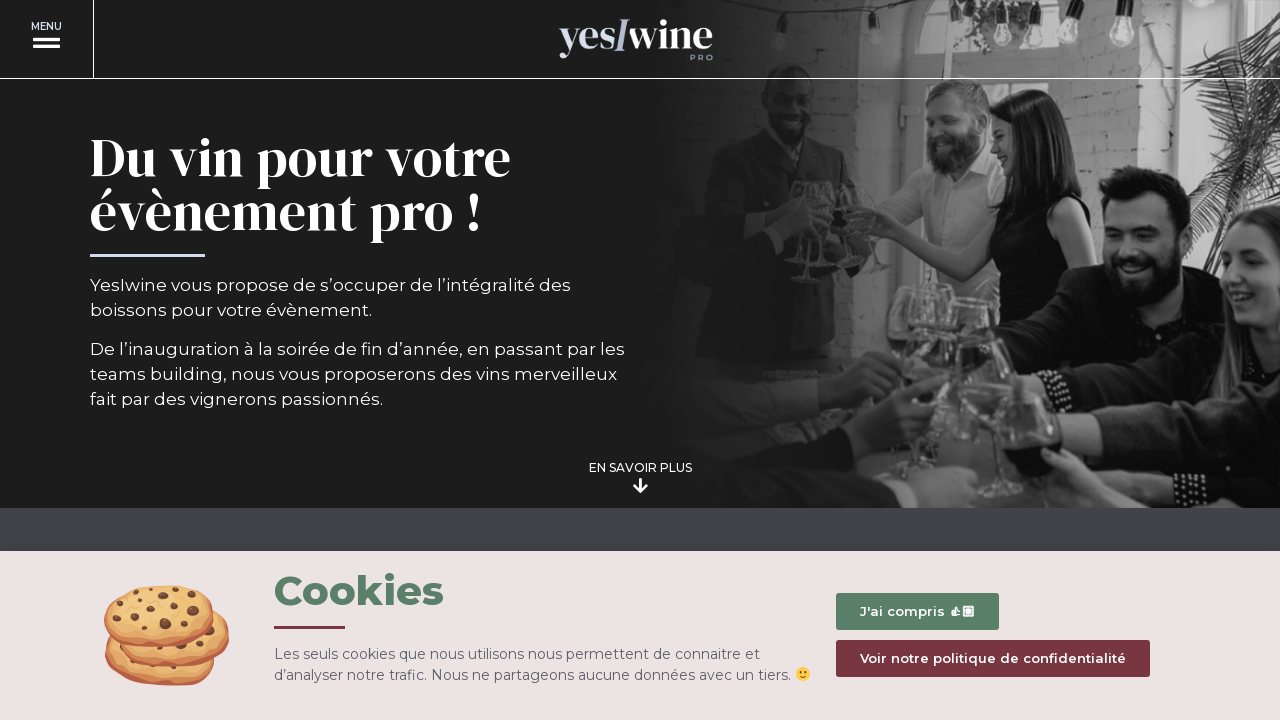

--- FILE ---
content_type: text/html; charset=UTF-8
request_url: https://yesiwine.fr/pro/evenementiel/
body_size: 14573
content:
<!doctype html>
<html lang="fr-FR" prefix="og: https://ogp.me/ns#">
<head>
	<meta charset="UTF-8">
		<meta name="viewport" content="width=device-width, initial-scale=1">
	<link rel="profile" href="https://gmpg.org/xfn/11">
	
<!-- Optimisation des moteurs de recherche par Rank Math PRO - https://rankmath.com/ -->
<title>Évènementiel - Yes I Wine</title>
<meta name="description" content="YesIwine vous propose de s&#039;occuper de l&#039;intégralité des boissons pour votre évènement."/>
<meta name="robots" content="index, follow, max-snippet:-1, max-video-preview:-1, max-image-preview:large"/>
<link rel="canonical" href="https://yesiwine.fr/pro/evenementiel/" />
<meta property="og:locale" content="fr_FR" />
<meta property="og:type" content="article" />
<meta property="og:title" content="Évènementiel - Yes I Wine" />
<meta property="og:description" content="YesIwine vous propose de s&#039;occuper de l&#039;intégralité des boissons pour votre évènement." />
<meta property="og:url" content="https://yesiwine.fr/pro/evenementiel/" />
<meta property="og:site_name" content="Yes I Wine" />
<meta property="og:updated_time" content="2023-06-15T14:44:52+02:00" />
<meta property="og:image" content="https://yesiwine.fr/wp-content/uploads/2023/06/Capture-decran-2023-06-26-a-17.23.13.png" />
<meta property="og:image:secure_url" content="https://yesiwine.fr/wp-content/uploads/2023/06/Capture-decran-2023-06-26-a-17.23.13.png" />
<meta property="og:image:width" content="836" />
<meta property="og:image:height" content="336" />
<meta property="og:image:alt" content="Évènementiel" />
<meta property="og:image:type" content="image/png" />
<meta property="article:published_time" content="2023-05-26T09:15:43+02:00" />
<meta property="article:modified_time" content="2023-06-15T14:44:52+02:00" />
<meta name="twitter:card" content="summary_large_image" />
<meta name="twitter:title" content="Évènementiel - Yes I Wine" />
<meta name="twitter:description" content="YesIwine vous propose de s&#039;occuper de l&#039;intégralité des boissons pour votre évènement." />
<meta name="twitter:image" content="https://yesiwine.fr/wp-content/uploads/2023/06/Capture-decran-2023-06-26-a-17.23.13.png" />
<script type="application/ld+json" class="rank-math-schema-pro">{"@context":"https://schema.org","@graph":[{"@type":["LocalBusiness","Organization"],"@id":"https://yesiwine.fr/#organization","name":"Yes I wine","url":"https://yesiwine.fr","logo":{"@type":"ImageObject","@id":"https://yesiwine.fr/#logo","url":"https://yesiwine.fr/wp-content/uploads/2023/06/Capture-decran-2023-06-26-a-17.23.13.png","contentUrl":"https://yesiwine.fr/wp-content/uploads/2023/06/Capture-decran-2023-06-26-a-17.23.13.png","caption":"Yes I Wine","inLanguage":"fr-FR","width":"836","height":"336"},"openingHours":["Monday,Tuesday,Wednesday,Thursday,Friday,Saturday,Sunday 09:00-17:00"],"image":{"@id":"https://yesiwine.fr/#logo"}},{"@type":"WebSite","@id":"https://yesiwine.fr/#website","url":"https://yesiwine.fr","name":"Yes I Wine","publisher":{"@id":"https://yesiwine.fr/#organization"},"inLanguage":"fr-FR"},{"@type":"ImageObject","@id":"https://yesiwine.fr/wp-content/uploads/2023/06/Capture-decran-2023-06-26-a-17.23.13.png","url":"https://yesiwine.fr/wp-content/uploads/2023/06/Capture-decran-2023-06-26-a-17.23.13.png","width":"836","height":"336","inLanguage":"fr-FR"},{"@type":"WebPage","@id":"https://yesiwine.fr/pro/evenementiel/#webpage","url":"https://yesiwine.fr/pro/evenementiel/","name":"\u00c9v\u00e8nementiel - Yes I Wine","datePublished":"2023-05-26T09:15:43+02:00","dateModified":"2023-06-15T14:44:52+02:00","isPartOf":{"@id":"https://yesiwine.fr/#website"},"primaryImageOfPage":{"@id":"https://yesiwine.fr/wp-content/uploads/2023/06/Capture-decran-2023-06-26-a-17.23.13.png"},"inLanguage":"fr-FR"},{"@type":"Person","@id":"https://yesiwine.fr/author/administrateur-aymeric-pro/","name":"administrateur-aymeric-pro","url":"https://yesiwine.fr/author/administrateur-aymeric-pro/","image":{"@type":"ImageObject","@id":"https://secure.gravatar.com/avatar/a58fe9581078f70fc7c98033438f2467620da2dd33715e2fa3fa56fc2cda4c97?s=96&amp;d=mm&amp;r=g","url":"https://secure.gravatar.com/avatar/a58fe9581078f70fc7c98033438f2467620da2dd33715e2fa3fa56fc2cda4c97?s=96&amp;d=mm&amp;r=g","caption":"administrateur-aymeric-pro","inLanguage":"fr-FR"},"worksFor":{"@id":"https://yesiwine.fr/#organization"}},{"@type":"Article","headline":"\u00c9v\u00e8nementiel - Yes I Wine","datePublished":"2023-05-26T09:15:43+02:00","dateModified":"2023-06-15T14:44:52+02:00","author":{"@id":"https://yesiwine.fr/author/administrateur-aymeric-pro/","name":"administrateur-aymeric-pro"},"publisher":{"@id":"https://yesiwine.fr/#organization"},"description":"YesIwine vous propose de s&#039;occuper de l&#039;int\u00e9gralit\u00e9 des boissons pour votre \u00e9v\u00e8nement.","name":"\u00c9v\u00e8nementiel - Yes I Wine","@id":"https://yesiwine.fr/pro/evenementiel/#richSnippet","isPartOf":{"@id":"https://yesiwine.fr/pro/evenementiel/#webpage"},"image":{"@id":"https://yesiwine.fr/wp-content/uploads/2023/06/Capture-decran-2023-06-26-a-17.23.13.png"},"inLanguage":"fr-FR","mainEntityOfPage":{"@id":"https://yesiwine.fr/pro/evenementiel/#webpage"}}]}</script>
<!-- /Extension Rank Math WordPress SEO -->

<link rel='dns-prefetch' href='//fonts.googleapis.com' />
<link rel="alternate" type="application/rss+xml" title="Yes I Wine &raquo; Flux" href="https://yesiwine.fr/feed/" />
<link rel="alternate" type="application/rss+xml" title="Yes I Wine &raquo; Flux des commentaires" href="https://yesiwine.fr/comments/feed/" />
<link rel="alternate" title="oEmbed (JSON)" type="application/json+oembed" href="https://yesiwine.fr/wp-json/oembed/1.0/embed?url=https%3A%2F%2Fyesiwine.fr%2Fpro%2Fevenementiel%2F" />
<link rel="alternate" title="oEmbed (XML)" type="text/xml+oembed" href="https://yesiwine.fr/wp-json/oembed/1.0/embed?url=https%3A%2F%2Fyesiwine.fr%2Fpro%2Fevenementiel%2F&#038;format=xml" />
<style id='wp-img-auto-sizes-contain-inline-css' type='text/css'>
img:is([sizes=auto i],[sizes^="auto," i]){contain-intrinsic-size:3000px 1500px}
/*# sourceURL=wp-img-auto-sizes-contain-inline-css */
</style>
<style id='wp-emoji-styles-inline-css' type='text/css'>

	img.wp-smiley, img.emoji {
		display: inline !important;
		border: none !important;
		box-shadow: none !important;
		height: 1em !important;
		width: 1em !important;
		margin: 0 0.07em !important;
		vertical-align: -0.1em !important;
		background: none !important;
		padding: 0 !important;
	}
/*# sourceURL=wp-emoji-styles-inline-css */
</style>
<style id='classic-theme-styles-inline-css' type='text/css'>
/*! This file is auto-generated */
.wp-block-button__link{color:#fff;background-color:#32373c;border-radius:9999px;box-shadow:none;text-decoration:none;padding:calc(.667em + 2px) calc(1.333em + 2px);font-size:1.125em}.wp-block-file__button{background:#32373c;color:#fff;text-decoration:none}
/*# sourceURL=/wp-includes/css/classic-themes.min.css */
</style>
<link rel='stylesheet' id='hello-elementor-css' href='https://yesiwine.fr/wp-content/themes/hello-elementor/style.min.css?ver=2.5.0' type='text/css' media='all' />
<link rel='stylesheet' id='hello-elementor-theme-style-css' href='https://yesiwine.fr/wp-content/themes/hello-elementor/theme.min.css?ver=2.5.0' type='text/css' media='all' />
<link rel='stylesheet' id='elementor-icons-css' href='https://yesiwine.fr/wp-content/plugins/elementor/assets/lib/eicons/css/elementor-icons.min.css?ver=5.27.0' type='text/css' media='all' />
<link rel='stylesheet' id='elementor-frontend-css' href='https://yesiwine.fr/wp-content/plugins/elementor/assets/css/frontend.min.css?ver=3.19.2' type='text/css' media='all' />
<link rel='stylesheet' id='swiper-css' href='https://yesiwine.fr/wp-content/plugins/elementor/assets/lib/swiper/css/swiper.min.css?ver=5.3.6' type='text/css' media='all' />
<link rel='stylesheet' id='elementor-post-6-css' href='https://yesiwine.fr/wp-content/uploads/elementor/css/post-6.css?ver=1707787859' type='text/css' media='all' />
<link rel='stylesheet' id='elementor-pro-css' href='https://yesiwine.fr/wp-content/plugins/elementor-pro/assets/css/frontend.min.css?ver=3.19.2' type='text/css' media='all' />
<link rel='stylesheet' id='elementor-global-css' href='https://yesiwine.fr/wp-content/uploads/elementor/css/global.css?ver=1707787861' type='text/css' media='all' />
<link rel='stylesheet' id='elementor-post-782-css' href='https://yesiwine.fr/wp-content/uploads/elementor/css/post-782.css?ver=1707898652' type='text/css' media='all' />
<link rel='stylesheet' id='elementor-post-788-css' href='https://yesiwine.fr/wp-content/uploads/elementor/css/post-788.css?ver=1707898652' type='text/css' media='all' />
<link rel='stylesheet' id='elementor-post-875-css' href='https://yesiwine.fr/wp-content/uploads/elementor/css/post-875.css?ver=1707898652' type='text/css' media='all' />
<link rel='stylesheet' id='elementor-post-1245-css' href='https://yesiwine.fr/wp-content/uploads/elementor/css/post-1245.css?ver=1707787833' type='text/css' media='all' />
<link rel='stylesheet' id='elementor-post-506-css' href='https://yesiwine.fr/wp-content/uploads/elementor/css/post-506.css?ver=1707787833' type='text/css' media='all' />
<link rel='stylesheet' id='elementor-post-481-css' href='https://yesiwine.fr/wp-content/uploads/elementor/css/post-481.css?ver=1707787921' type='text/css' media='all' />
<link rel='stylesheet' id='jquery-qtip-css' href='https://yesiwine.fr/wp-content/plugins/ql-cost-calculator/style/jquery.qtip.css?ver=6.9' type='text/css' media='all' />
<link rel='stylesheet' id='cc-template-css' href='https://yesiwine.fr/wp-content/plugins/ql-cost-calculator/fonts/template/style.css?ver=6.9' type='text/css' media='all' />
<link rel='stylesheet' id='cc-google-font-raleway-css' href='//fonts.googleapis.com/css?family=Raleway%3A400&#038;subset=latin-ext&#038;ver=6.9' type='text/css' media='all' />
<link rel='stylesheet' id='cc-google-font-lato-css' href='//fonts.googleapis.com/css?family=Lato%3A300%2C400&#038;subset=latin-ext&#038;ver=6.9' type='text/css' media='all' />
<link rel='stylesheet' id='cost_calculator_style-css' href='https://yesiwine.fr/wp-content/plugins/ql-cost-calculator/style/style.css?ver=6.9' type='text/css' media='all' />
<link rel='stylesheet' id='cost_calculator_style_responsive-css' href='https://yesiwine.fr/wp-content/plugins/ql-cost-calculator/style/responsive.css?ver=6.9' type='text/css' media='all' />
<link rel='stylesheet' id='hello-elementor-child-style-css' href='https://yesiwine.fr/wp-content/themes/hello-theme-child-master/style.css?ver=1.0.0' type='text/css' media='all' />
<link rel='stylesheet' id='google-fonts-1-css' href='https://fonts.googleapis.com/css?family=DM+Serif+Display%3A100%2C100italic%2C200%2C200italic%2C300%2C300italic%2C400%2C400italic%2C500%2C500italic%2C600%2C600italic%2C700%2C700italic%2C800%2C800italic%2C900%2C900italic%7CMontserrat%3A100%2C100italic%2C200%2C200italic%2C300%2C300italic%2C400%2C400italic%2C500%2C500italic%2C600%2C600italic%2C700%2C700italic%2C800%2C800italic%2C900%2C900italic%7CRoboto%3A100%2C100italic%2C200%2C200italic%2C300%2C300italic%2C400%2C400italic%2C500%2C500italic%2C600%2C600italic%2C700%2C700italic%2C800%2C800italic%2C900%2C900italic&#038;display=auto&#038;ver=6.9' type='text/css' media='all' />
<link rel='stylesheet' id='elementor-icons-shared-0-css' href='https://yesiwine.fr/wp-content/plugins/elementor/assets/lib/font-awesome/css/fontawesome.min.css?ver=5.15.3' type='text/css' media='all' />
<link rel='stylesheet' id='elementor-icons-fa-solid-css' href='https://yesiwine.fr/wp-content/plugins/elementor/assets/lib/font-awesome/css/solid.min.css?ver=5.15.3' type='text/css' media='all' />
<link rel='stylesheet' id='elementor-icons-fa-brands-css' href='https://yesiwine.fr/wp-content/plugins/elementor/assets/lib/font-awesome/css/brands.min.css?ver=5.15.3' type='text/css' media='all' />
<link rel="preconnect" href="https://fonts.gstatic.com/" crossorigin><script type="text/javascript" src="https://yesiwine.fr/wp-includes/js/jquery/jquery.min.js?ver=3.7.1" id="jquery-core-js"></script>
<script type="text/javascript" src="https://yesiwine.fr/wp-includes/js/jquery/jquery-migrate.min.js?ver=3.4.1" id="jquery-migrate-js"></script>
<script type="text/javascript" id="spbc_cookie-js-extra">
/* <![CDATA[ */
var spbcPublic = {"_ajax_nonce":"8d89ff6a29","_rest_nonce":"51d2c1640b","_ajax_url":"/wp-admin/admin-ajax.php","_rest_url":"https://yesiwine.fr/wp-json/","data__set_cookies":"1","data__set_cookies__alt_sessions_type":"0"};
//# sourceURL=spbc_cookie-js-extra
/* ]]> */
</script>
<script type="text/javascript" src="https://yesiwine.fr/wp-content/plugins/security-malware-firewall/js/spbc-cookie.min.js?ver=2.128" id="spbc_cookie-js"></script>
<link rel="https://api.w.org/" href="https://yesiwine.fr/wp-json/" /><link rel="alternate" title="JSON" type="application/json" href="https://yesiwine.fr/wp-json/wp/v2/pages/782" /><link rel="EditURI" type="application/rsd+xml" title="RSD" href="https://yesiwine.fr/xmlrpc.php?rsd" />
<link rel='shortlink' href='https://yesiwine.fr/?p=782' />
<meta name="generator" content="Elementor 3.19.2; features: e_optimized_assets_loading, additional_custom_breakpoints, block_editor_assets_optimize, e_image_loading_optimization; settings: css_print_method-external, google_font-enabled, font_display-auto">
<link rel="icon" href="https://yesiwine.fr/wp-content/uploads/2021/05/yesIwine-fav.jpg" sizes="32x32" />
<link rel="icon" href="https://yesiwine.fr/wp-content/uploads/2021/05/yesIwine-fav.jpg" sizes="192x192" />
<link rel="apple-touch-icon" href="https://yesiwine.fr/wp-content/uploads/2021/05/yesIwine-fav.jpg" />
<meta name="msapplication-TileImage" content="https://yesiwine.fr/wp-content/uploads/2021/05/yesIwine-fav.jpg" />
<style id='global-styles-inline-css' type='text/css'>
:root{--wp--preset--aspect-ratio--square: 1;--wp--preset--aspect-ratio--4-3: 4/3;--wp--preset--aspect-ratio--3-4: 3/4;--wp--preset--aspect-ratio--3-2: 3/2;--wp--preset--aspect-ratio--2-3: 2/3;--wp--preset--aspect-ratio--16-9: 16/9;--wp--preset--aspect-ratio--9-16: 9/16;--wp--preset--color--black: #000000;--wp--preset--color--cyan-bluish-gray: #abb8c3;--wp--preset--color--white: #ffffff;--wp--preset--color--pale-pink: #f78da7;--wp--preset--color--vivid-red: #cf2e2e;--wp--preset--color--luminous-vivid-orange: #ff6900;--wp--preset--color--luminous-vivid-amber: #fcb900;--wp--preset--color--light-green-cyan: #7bdcb5;--wp--preset--color--vivid-green-cyan: #00d084;--wp--preset--color--pale-cyan-blue: #8ed1fc;--wp--preset--color--vivid-cyan-blue: #0693e3;--wp--preset--color--vivid-purple: #9b51e0;--wp--preset--gradient--vivid-cyan-blue-to-vivid-purple: linear-gradient(135deg,rgb(6,147,227) 0%,rgb(155,81,224) 100%);--wp--preset--gradient--light-green-cyan-to-vivid-green-cyan: linear-gradient(135deg,rgb(122,220,180) 0%,rgb(0,208,130) 100%);--wp--preset--gradient--luminous-vivid-amber-to-luminous-vivid-orange: linear-gradient(135deg,rgb(252,185,0) 0%,rgb(255,105,0) 100%);--wp--preset--gradient--luminous-vivid-orange-to-vivid-red: linear-gradient(135deg,rgb(255,105,0) 0%,rgb(207,46,46) 100%);--wp--preset--gradient--very-light-gray-to-cyan-bluish-gray: linear-gradient(135deg,rgb(238,238,238) 0%,rgb(169,184,195) 100%);--wp--preset--gradient--cool-to-warm-spectrum: linear-gradient(135deg,rgb(74,234,220) 0%,rgb(151,120,209) 20%,rgb(207,42,186) 40%,rgb(238,44,130) 60%,rgb(251,105,98) 80%,rgb(254,248,76) 100%);--wp--preset--gradient--blush-light-purple: linear-gradient(135deg,rgb(255,206,236) 0%,rgb(152,150,240) 100%);--wp--preset--gradient--blush-bordeaux: linear-gradient(135deg,rgb(254,205,165) 0%,rgb(254,45,45) 50%,rgb(107,0,62) 100%);--wp--preset--gradient--luminous-dusk: linear-gradient(135deg,rgb(255,203,112) 0%,rgb(199,81,192) 50%,rgb(65,88,208) 100%);--wp--preset--gradient--pale-ocean: linear-gradient(135deg,rgb(255,245,203) 0%,rgb(182,227,212) 50%,rgb(51,167,181) 100%);--wp--preset--gradient--electric-grass: linear-gradient(135deg,rgb(202,248,128) 0%,rgb(113,206,126) 100%);--wp--preset--gradient--midnight: linear-gradient(135deg,rgb(2,3,129) 0%,rgb(40,116,252) 100%);--wp--preset--font-size--small: 13px;--wp--preset--font-size--medium: 20px;--wp--preset--font-size--large: 36px;--wp--preset--font-size--x-large: 42px;--wp--preset--spacing--20: 0.44rem;--wp--preset--spacing--30: 0.67rem;--wp--preset--spacing--40: 1rem;--wp--preset--spacing--50: 1.5rem;--wp--preset--spacing--60: 2.25rem;--wp--preset--spacing--70: 3.38rem;--wp--preset--spacing--80: 5.06rem;--wp--preset--shadow--natural: 6px 6px 9px rgba(0, 0, 0, 0.2);--wp--preset--shadow--deep: 12px 12px 50px rgba(0, 0, 0, 0.4);--wp--preset--shadow--sharp: 6px 6px 0px rgba(0, 0, 0, 0.2);--wp--preset--shadow--outlined: 6px 6px 0px -3px rgb(255, 255, 255), 6px 6px rgb(0, 0, 0);--wp--preset--shadow--crisp: 6px 6px 0px rgb(0, 0, 0);}:where(.is-layout-flex){gap: 0.5em;}:where(.is-layout-grid){gap: 0.5em;}body .is-layout-flex{display: flex;}.is-layout-flex{flex-wrap: wrap;align-items: center;}.is-layout-flex > :is(*, div){margin: 0;}body .is-layout-grid{display: grid;}.is-layout-grid > :is(*, div){margin: 0;}:where(.wp-block-columns.is-layout-flex){gap: 2em;}:where(.wp-block-columns.is-layout-grid){gap: 2em;}:where(.wp-block-post-template.is-layout-flex){gap: 1.25em;}:where(.wp-block-post-template.is-layout-grid){gap: 1.25em;}.has-black-color{color: var(--wp--preset--color--black) !important;}.has-cyan-bluish-gray-color{color: var(--wp--preset--color--cyan-bluish-gray) !important;}.has-white-color{color: var(--wp--preset--color--white) !important;}.has-pale-pink-color{color: var(--wp--preset--color--pale-pink) !important;}.has-vivid-red-color{color: var(--wp--preset--color--vivid-red) !important;}.has-luminous-vivid-orange-color{color: var(--wp--preset--color--luminous-vivid-orange) !important;}.has-luminous-vivid-amber-color{color: var(--wp--preset--color--luminous-vivid-amber) !important;}.has-light-green-cyan-color{color: var(--wp--preset--color--light-green-cyan) !important;}.has-vivid-green-cyan-color{color: var(--wp--preset--color--vivid-green-cyan) !important;}.has-pale-cyan-blue-color{color: var(--wp--preset--color--pale-cyan-blue) !important;}.has-vivid-cyan-blue-color{color: var(--wp--preset--color--vivid-cyan-blue) !important;}.has-vivid-purple-color{color: var(--wp--preset--color--vivid-purple) !important;}.has-black-background-color{background-color: var(--wp--preset--color--black) !important;}.has-cyan-bluish-gray-background-color{background-color: var(--wp--preset--color--cyan-bluish-gray) !important;}.has-white-background-color{background-color: var(--wp--preset--color--white) !important;}.has-pale-pink-background-color{background-color: var(--wp--preset--color--pale-pink) !important;}.has-vivid-red-background-color{background-color: var(--wp--preset--color--vivid-red) !important;}.has-luminous-vivid-orange-background-color{background-color: var(--wp--preset--color--luminous-vivid-orange) !important;}.has-luminous-vivid-amber-background-color{background-color: var(--wp--preset--color--luminous-vivid-amber) !important;}.has-light-green-cyan-background-color{background-color: var(--wp--preset--color--light-green-cyan) !important;}.has-vivid-green-cyan-background-color{background-color: var(--wp--preset--color--vivid-green-cyan) !important;}.has-pale-cyan-blue-background-color{background-color: var(--wp--preset--color--pale-cyan-blue) !important;}.has-vivid-cyan-blue-background-color{background-color: var(--wp--preset--color--vivid-cyan-blue) !important;}.has-vivid-purple-background-color{background-color: var(--wp--preset--color--vivid-purple) !important;}.has-black-border-color{border-color: var(--wp--preset--color--black) !important;}.has-cyan-bluish-gray-border-color{border-color: var(--wp--preset--color--cyan-bluish-gray) !important;}.has-white-border-color{border-color: var(--wp--preset--color--white) !important;}.has-pale-pink-border-color{border-color: var(--wp--preset--color--pale-pink) !important;}.has-vivid-red-border-color{border-color: var(--wp--preset--color--vivid-red) !important;}.has-luminous-vivid-orange-border-color{border-color: var(--wp--preset--color--luminous-vivid-orange) !important;}.has-luminous-vivid-amber-border-color{border-color: var(--wp--preset--color--luminous-vivid-amber) !important;}.has-light-green-cyan-border-color{border-color: var(--wp--preset--color--light-green-cyan) !important;}.has-vivid-green-cyan-border-color{border-color: var(--wp--preset--color--vivid-green-cyan) !important;}.has-pale-cyan-blue-border-color{border-color: var(--wp--preset--color--pale-cyan-blue) !important;}.has-vivid-cyan-blue-border-color{border-color: var(--wp--preset--color--vivid-cyan-blue) !important;}.has-vivid-purple-border-color{border-color: var(--wp--preset--color--vivid-purple) !important;}.has-vivid-cyan-blue-to-vivid-purple-gradient-background{background: var(--wp--preset--gradient--vivid-cyan-blue-to-vivid-purple) !important;}.has-light-green-cyan-to-vivid-green-cyan-gradient-background{background: var(--wp--preset--gradient--light-green-cyan-to-vivid-green-cyan) !important;}.has-luminous-vivid-amber-to-luminous-vivid-orange-gradient-background{background: var(--wp--preset--gradient--luminous-vivid-amber-to-luminous-vivid-orange) !important;}.has-luminous-vivid-orange-to-vivid-red-gradient-background{background: var(--wp--preset--gradient--luminous-vivid-orange-to-vivid-red) !important;}.has-very-light-gray-to-cyan-bluish-gray-gradient-background{background: var(--wp--preset--gradient--very-light-gray-to-cyan-bluish-gray) !important;}.has-cool-to-warm-spectrum-gradient-background{background: var(--wp--preset--gradient--cool-to-warm-spectrum) !important;}.has-blush-light-purple-gradient-background{background: var(--wp--preset--gradient--blush-light-purple) !important;}.has-blush-bordeaux-gradient-background{background: var(--wp--preset--gradient--blush-bordeaux) !important;}.has-luminous-dusk-gradient-background{background: var(--wp--preset--gradient--luminous-dusk) !important;}.has-pale-ocean-gradient-background{background: var(--wp--preset--gradient--pale-ocean) !important;}.has-electric-grass-gradient-background{background: var(--wp--preset--gradient--electric-grass) !important;}.has-midnight-gradient-background{background: var(--wp--preset--gradient--midnight) !important;}.has-small-font-size{font-size: var(--wp--preset--font-size--small) !important;}.has-medium-font-size{font-size: var(--wp--preset--font-size--medium) !important;}.has-large-font-size{font-size: var(--wp--preset--font-size--large) !important;}.has-x-large-font-size{font-size: var(--wp--preset--font-size--x-large) !important;}
/*# sourceURL=global-styles-inline-css */
</style>
<link rel='stylesheet' id='e-animations-css' href='https://yesiwine.fr/wp-content/plugins/elementor/assets/lib/animations/animations.min.css?ver=3.19.2' type='text/css' media='all' />
</head>
<body class="wp-singular page-template-default page page-id-782 page-child parent-pageid-780 wp-theme-hello-elementor wp-child-theme-hello-theme-child-master elementor-default elementor-kit-6 elementor-page elementor-page-782">

		<div data-elementor-type="header" data-elementor-id="788" class="elementor elementor-788 elementor-location-header" data-elementor-settings="{&quot;premium_particles_zindex&quot;:0,&quot;premium_particles_responsive&quot;:[&quot;desktop&quot;,&quot;tablet&quot;,&quot;mobile&quot;]}" data-elementor-post-type="elementor_library">
					<section class="elementor-section elementor-top-section elementor-element elementor-element-4f280864 elementor-section-full_width elementor-section-height-default elementor-section-height-default" data-id="4f280864" data-element_type="section" data-settings="{&quot;background_background&quot;:&quot;classic&quot;,&quot;premium_particles_zindex&quot;:0,&quot;premium_particles_responsive&quot;:[&quot;desktop&quot;,&quot;tablet&quot;,&quot;mobile&quot;]}">
						<div class="elementor-container elementor-column-gap-default">
					<div class="make-column-clickable-elementor elementor-column elementor-col-50 elementor-top-column elementor-element elementor-element-297f7052" style="cursor: pointer;" data-column-clickable="#elementor-action%3Aaction%3Dpopup%3Aopen%26settings%3DeyJpZCI6IjQ4MSIsInRvZ2dsZSI6ZmFsc2V9" data-column-clickable-blank="_self" data-id="297f7052" data-element_type="column" data-settings="{&quot;premium_particles_zindex&quot;:0,&quot;premium_particles_responsive&quot;:[&quot;desktop&quot;,&quot;tablet&quot;,&quot;mobile&quot;]}">
			<div class="elementor-widget-wrap elementor-element-populated">
						<div class="elementor-element elementor-element-484f2a2e elementor-widget elementor-widget-heading" data-id="484f2a2e" data-element_type="widget" data-widget_type="heading.default">
				<div class="elementor-widget-container">
			<h2 class="elementor-heading-title elementor-size-default">MENU</h2>		</div>
				</div>
				<div class="elementor-element elementor-element-68927a67 e-transform elementor-view-default elementor-widget elementor-widget-icon" data-id="68927a67" data-element_type="widget" data-settings="{&quot;_transform_scale_effect_hover&quot;:{&quot;unit&quot;:&quot;px&quot;,&quot;size&quot;:0.9,&quot;sizes&quot;:[]},&quot;_transform_scale_effect_hover_tablet&quot;:{&quot;unit&quot;:&quot;px&quot;,&quot;size&quot;:&quot;&quot;,&quot;sizes&quot;:[]},&quot;_transform_scale_effect_hover_mobile&quot;:{&quot;unit&quot;:&quot;px&quot;,&quot;size&quot;:&quot;&quot;,&quot;sizes&quot;:[]}}" data-widget_type="icon.default">
				<div class="elementor-widget-container">
					<div class="elementor-icon-wrapper">
			<div class="elementor-icon">
			<i aria-hidden="true" class="fas fa-grip-lines"></i>			</div>
		</div>
				</div>
				</div>
					</div>
		</div>
				<div class="elementor-column elementor-col-50 elementor-top-column elementor-element elementor-element-64c5e10" data-id="64c5e10" data-element_type="column" data-settings="{&quot;premium_particles_zindex&quot;:0,&quot;premium_particles_responsive&quot;:[&quot;desktop&quot;,&quot;tablet&quot;,&quot;mobile&quot;]}">
			<div class="elementor-widget-wrap elementor-element-populated">
						<div class="elementor-element elementor-element-1a46723b elementor-widget elementor-widget-image" data-id="1a46723b" data-element_type="widget" data-widget_type="image.default">
				<div class="elementor-widget-container">
														<a href="https://yesiwine.fr">
							<img fetchpriority="high" width="800" height="267" src="https://yesiwine.fr/wp-content/uploads/2023/06/logo-yesIwine-PRO.png" class="attachment-large size-large wp-image-792" alt="" srcset="https://yesiwine.fr/wp-content/uploads/2023/06/logo-yesIwine-PRO.png 880w, https://yesiwine.fr/wp-content/uploads/2023/06/logo-yesIwine-PRO-300x100.png 300w, https://yesiwine.fr/wp-content/uploads/2023/06/logo-yesIwine-PRO-768x257.png 768w" sizes="(max-width: 800px) 100vw, 800px" />								</a>
													</div>
				</div>
					</div>
		</div>
					</div>
		</section>
				</div>
		
<main id="content" class="site-main post-782 page type-page status-publish hentry" role="main">
		<div class="page-content">
				<div data-elementor-type="wp-page" data-elementor-id="782" class="elementor elementor-782" data-elementor-settings="{&quot;premium_particles_zindex&quot;:0,&quot;premium_particles_responsive&quot;:[&quot;desktop&quot;,&quot;tablet&quot;,&quot;mobile&quot;]}" data-elementor-post-type="page">
						<section class="elementor-section elementor-top-section elementor-element elementor-element-72a450ec elementor-section-height-min-height elementor-section-items-top elementor-section-boxed elementor-section-height-default" data-id="72a450ec" data-element_type="section" data-settings="{&quot;background_background&quot;:&quot;classic&quot;,&quot;premium_particles_zindex&quot;:0,&quot;premium_particles_responsive&quot;:[&quot;desktop&quot;,&quot;tablet&quot;,&quot;mobile&quot;]}">
							<div class="elementor-background-overlay"></div>
							<div class="elementor-container elementor-column-gap-default">
					<div class="elementor-column elementor-col-100 elementor-top-column elementor-element elementor-element-43ae8711" data-id="43ae8711" data-element_type="column" data-settings="{&quot;premium_particles_zindex&quot;:0,&quot;premium_particles_responsive&quot;:[&quot;desktop&quot;,&quot;tablet&quot;,&quot;mobile&quot;]}">
			<div class="elementor-widget-wrap elementor-element-populated">
						<div class="elementor-element elementor-element-424cd689 elementor-widget elementor-widget-spacer" data-id="424cd689" data-element_type="widget" data-widget_type="spacer.default">
				<div class="elementor-widget-container">
					<div class="elementor-spacer">
			<div class="elementor-spacer-inner"></div>
		</div>
				</div>
				</div>
				<section class="elementor-section elementor-inner-section elementor-element elementor-element-bd9f12b elementor-section-boxed elementor-section-height-default elementor-section-height-default" data-id="bd9f12b" data-element_type="section" data-settings="{&quot;premium_particles_zindex&quot;:0,&quot;premium_particles_responsive&quot;:[&quot;desktop&quot;,&quot;tablet&quot;,&quot;mobile&quot;]}">
						<div class="elementor-container elementor-column-gap-default">
					<div class="elementor-column elementor-col-50 elementor-inner-column elementor-element elementor-element-f3524ad" data-id="f3524ad" data-element_type="column" data-settings="{&quot;premium_particles_zindex&quot;:0,&quot;premium_particles_responsive&quot;:[&quot;desktop&quot;,&quot;tablet&quot;,&quot;mobile&quot;]}">
			<div class="elementor-widget-wrap elementor-element-populated">
						<div class="elementor-element elementor-element-2547c085 elementor-widget elementor-widget-heading" data-id="2547c085" data-element_type="widget" data-widget_type="heading.default">
				<div class="elementor-widget-container">
			<h2 class="elementor-heading-title elementor-size-default">Du vin pour votre<br>évènement pro !</h2>		</div>
				</div>
				<div class="elementor-element elementor-element-25154199 elementor-widget-divider--view-line elementor-widget elementor-widget-divider" data-id="25154199" data-element_type="widget" data-widget_type="divider.default">
				<div class="elementor-widget-container">
					<div class="elementor-divider">
			<span class="elementor-divider-separator">
						</span>
		</div>
				</div>
				</div>
				<div class="elementor-element elementor-element-699329d elementor-widget elementor-widget-text-editor" data-id="699329d" data-element_type="widget" data-widget_type="text-editor.default">
				<div class="elementor-widget-container">
							<p class="p1">YesIwine vous propose de s&#8217;occuper de l&#8217;intégralité des boissons pour votre évènement.</p><p class="p1">De l&#8217;inauguration à la soirée de fin d&#8217;année, en passant par les teams building, nous vous proposerons des vins merveilleux fait par des vignerons passionnés.</p>						</div>
				</div>
					</div>
		</div>
				<div class="elementor-column elementor-col-50 elementor-inner-column elementor-element elementor-element-5541d26" data-id="5541d26" data-element_type="column" data-settings="{&quot;premium_particles_zindex&quot;:0,&quot;premium_particles_responsive&quot;:[&quot;desktop&quot;,&quot;tablet&quot;,&quot;mobile&quot;]}">
			<div class="elementor-widget-wrap">
							</div>
		</div>
					</div>
		</section>
				<div class="elementor-element elementor-element-67deafeb elementor-widget elementor-widget-spacer" data-id="67deafeb" data-element_type="widget" data-widget_type="spacer.default">
				<div class="elementor-widget-container">
					<div class="elementor-spacer">
			<div class="elementor-spacer-inner"></div>
		</div>
				</div>
				</div>
				<div class="elementor-element elementor-element-7c15da90 elementor-widget elementor-widget-heading" data-id="7c15da90" data-element_type="widget" data-widget_type="heading.default">
				<div class="elementor-widget-container">
			<h2 class="elementor-heading-title elementor-size-default">EN SAVOIR PLUS</h2>		</div>
				</div>
				<div class="elementor-element elementor-element-1f804808 premium-floating-effects-yes e-transform elementor-view-default elementor-widget elementor-widget-icon" data-id="1f804808" data-element_type="widget" data-settings="{&quot;premium_fe_translate_switcher&quot;:&quot;yes&quot;,&quot;premium_fe_Xtranslate&quot;:{&quot;unit&quot;:&quot;px&quot;,&quot;size&quot;:&quot;&quot;,&quot;sizes&quot;:{&quot;from&quot;:0,&quot;to&quot;:0}},&quot;premium_fe_Ytranslate&quot;:{&quot;unit&quot;:&quot;px&quot;,&quot;size&quot;:&quot;&quot;,&quot;sizes&quot;:{&quot;from&quot;:0,&quot;to&quot;:11}},&quot;premium_fe_trans_duration&quot;:{&quot;unit&quot;:&quot;px&quot;,&quot;size&quot;:800,&quot;sizes&quot;:[]},&quot;premium_fe_Xtranslate_tablet&quot;:{&quot;unit&quot;:&quot;px&quot;,&quot;size&quot;:&quot;&quot;,&quot;sizes&quot;:[]},&quot;premium_fe_Xtranslate_mobile&quot;:{&quot;unit&quot;:&quot;px&quot;,&quot;size&quot;:&quot;&quot;,&quot;sizes&quot;:[]},&quot;premium_fe_Ytranslate_tablet&quot;:{&quot;unit&quot;:&quot;px&quot;,&quot;size&quot;:&quot;&quot;,&quot;sizes&quot;:[]},&quot;premium_fe_Ytranslate_mobile&quot;:{&quot;unit&quot;:&quot;px&quot;,&quot;size&quot;:&quot;&quot;,&quot;sizes&quot;:[]},&quot;premium_fe_trans_delay&quot;:{&quot;unit&quot;:&quot;px&quot;,&quot;size&quot;:&quot;&quot;,&quot;sizes&quot;:[]},&quot;premium_fe_direction&quot;:&quot;alternate&quot;,&quot;premium_fe_loop&quot;:&quot;default&quot;,&quot;premium_fe_easing&quot;:&quot;easeInOutSine&quot;,&quot;_transform_skewX_effect&quot;:{&quot;unit&quot;:&quot;px&quot;,&quot;size&quot;:&quot;&quot;,&quot;sizes&quot;:[]},&quot;_transform_skewX_effect_tablet&quot;:{&quot;unit&quot;:&quot;deg&quot;,&quot;size&quot;:&quot;&quot;,&quot;sizes&quot;:[]},&quot;_transform_skewX_effect_mobile&quot;:{&quot;unit&quot;:&quot;deg&quot;,&quot;size&quot;:&quot;&quot;,&quot;sizes&quot;:[]},&quot;_transform_skewY_effect&quot;:{&quot;unit&quot;:&quot;px&quot;,&quot;size&quot;:&quot;&quot;,&quot;sizes&quot;:[]},&quot;_transform_skewY_effect_tablet&quot;:{&quot;unit&quot;:&quot;deg&quot;,&quot;size&quot;:&quot;&quot;,&quot;sizes&quot;:[]},&quot;_transform_skewY_effect_mobile&quot;:{&quot;unit&quot;:&quot;deg&quot;,&quot;size&quot;:&quot;&quot;,&quot;sizes&quot;:[]}}" data-widget_type="icon.default">
				<div class="elementor-widget-container">
					<div class="elementor-icon-wrapper">
			<div class="elementor-icon">
			<i aria-hidden="true" class="fas fa-arrow-down"></i>			</div>
		</div>
				</div>
				</div>
					</div>
		</div>
					</div>
		</section>
				<section class="elementor-section elementor-top-section elementor-element elementor-element-588c834 elementor-section-boxed elementor-section-height-default elementor-section-height-default" data-id="588c834" data-element_type="section" data-settings="{&quot;background_background&quot;:&quot;classic&quot;,&quot;premium_particles_zindex&quot;:0,&quot;premium_particles_responsive&quot;:[&quot;desktop&quot;,&quot;tablet&quot;,&quot;mobile&quot;]}">
						<div class="elementor-container elementor-column-gap-default">
					<div class="elementor-column elementor-col-33 elementor-top-column elementor-element elementor-element-5c1216a" data-id="5c1216a" data-element_type="column" data-settings="{&quot;premium_particles_zindex&quot;:0,&quot;premium_particles_responsive&quot;:[&quot;desktop&quot;,&quot;tablet&quot;,&quot;mobile&quot;]}">
			<div class="elementor-widget-wrap">
							</div>
		</div>
				<div class="elementor-column elementor-col-33 elementor-top-column elementor-element elementor-element-53a0381c" data-id="53a0381c" data-element_type="column" data-settings="{&quot;background_background&quot;:&quot;classic&quot;,&quot;premium_particles_zindex&quot;:0,&quot;premium_particles_responsive&quot;:[&quot;desktop&quot;,&quot;tablet&quot;,&quot;mobile&quot;]}">
			<div class="elementor-widget-wrap elementor-element-populated">
						<div class="elementor-element elementor-element-e236bcd elementor-widget elementor-widget-spacer" data-id="e236bcd" data-element_type="widget" data-widget_type="spacer.default">
				<div class="elementor-widget-container">
					<div class="elementor-spacer">
			<div class="elementor-spacer-inner"></div>
		</div>
				</div>
				</div>
				<div class="elementor-element elementor-element-7beb05a5 elementor-widget elementor-widget-heading" data-id="7beb05a5" data-element_type="widget" data-widget_type="heading.default">
				<div class="elementor-widget-container">
			<h2 class="elementor-heading-title elementor-size-default">POUR PLUS D'INFORMATIONS</h2>		</div>
				</div>
				<div class="elementor-element elementor-element-caaf625 elementor-widget elementor-widget-heading" data-id="caaf625" data-element_type="widget" data-widget_type="heading.default">
				<div class="elementor-widget-container">
			<h2 class="elementor-heading-title elementor-size-default">Contactez-nous !</h2>		</div>
				</div>
				<div class="elementor-element elementor-element-4ba875fe elementor-button-align-stretch elementor-widget elementor-widget-form" data-id="4ba875fe" data-element_type="widget" data-settings="{&quot;step_next_label&quot;:&quot;Suivant&quot;,&quot;step_previous_label&quot;:&quot;Pr\u00e9c\u00e9dent&quot;,&quot;button_width&quot;:&quot;100&quot;,&quot;step_type&quot;:&quot;number_text&quot;,&quot;step_icon_shape&quot;:&quot;circle&quot;}" data-widget_type="form.default">
				<div class="elementor-widget-container">
					<form class="elementor-form" method="post" name="Nouveau formulaire">
			<input type="hidden" name="post_id" value="782"/>
			<input type="hidden" name="form_id" value="4ba875fe"/>
			<input type="hidden" name="referer_title" value="Évènementiel - Yes I Wine" />

							<input type="hidden" name="queried_id" value="782"/>
			
			<div class="elementor-form-fields-wrapper elementor-labels-">
								<div class="elementor-field-type-text elementor-field-group elementor-column elementor-field-group-name elementor-col-100">
												<label for="form-field-name" class="elementor-field-label elementor-screen-only">
								Nom							</label>
														<input size="1" type="text" name="form_fields[name]" id="form-field-name" class="elementor-field elementor-size-sm  elementor-field-textual" placeholder="Nom">
											</div>
								<div class="elementor-field-type-email elementor-field-group elementor-column elementor-field-group-email elementor-col-100 elementor-field-required">
												<label for="form-field-email" class="elementor-field-label elementor-screen-only">
								E-mail							</label>
														<input size="1" type="email" name="form_fields[email]" id="form-field-email" class="elementor-field elementor-size-sm  elementor-field-textual" placeholder="E-mail" required="required" aria-required="true">
											</div>
								<div class="elementor-field-type-tel elementor-field-group elementor-column elementor-field-group-field_bb9329b elementor-col-100 elementor-field-required">
												<label for="form-field-field_bb9329b" class="elementor-field-label elementor-screen-only">
								Téléphone							</label>
								<input size="1" type="tel" name="form_fields[field_bb9329b]" id="form-field-field_bb9329b" class="elementor-field elementor-size-sm  elementor-field-textual" placeholder="Téléphone" required="required" aria-required="true" pattern="[0-9()#&amp;+*-=.]+" title="Seuls les caractères de numéros de téléphone (#, -, *, etc.) sont acceptés.">

						</div>
								<div class="elementor-field-type-textarea elementor-field-group elementor-column elementor-field-group-message elementor-col-100">
												<label for="form-field-message" class="elementor-field-label elementor-screen-only">
								Message							</label>
						<textarea class="elementor-field-textual elementor-field  elementor-size-sm" name="form_fields[message]" id="form-field-message" rows="6" placeholder="Message"></textarea>				</div>
								<div class="elementor-field-group elementor-column elementor-field-type-submit elementor-col-100 e-form__buttons">
					<button type="submit" class="elementor-button elementor-size-sm">
						<span >
															<span class=" elementor-button-icon">
																										</span>
																						<span class="elementor-button-text">Envoyer</span>
													</span>
					</button>
				</div>
			</div>
		</form>
				</div>
				</div>
				<div class="elementor-element elementor-element-75fd438d elementor-widget elementor-widget-spacer" data-id="75fd438d" data-element_type="widget" data-widget_type="spacer.default">
				<div class="elementor-widget-container">
					<div class="elementor-spacer">
			<div class="elementor-spacer-inner"></div>
		</div>
				</div>
				</div>
					</div>
		</div>
				<div class="elementor-column elementor-col-33 elementor-top-column elementor-element elementor-element-51f0ffd7" data-id="51f0ffd7" data-element_type="column" data-settings="{&quot;premium_particles_zindex&quot;:0,&quot;premium_particles_responsive&quot;:[&quot;desktop&quot;,&quot;tablet&quot;,&quot;mobile&quot;]}">
			<div class="elementor-widget-wrap">
							</div>
		</div>
					</div>
		</section>
				</div>
				<div class="post-tags">
					</div>
			</div>

	<section id="comments" class="comments-area">

	


</section><!-- .comments-area -->
</main>

			<div data-elementor-type="footer" data-elementor-id="875" class="elementor elementor-875 elementor-location-footer" data-elementor-settings="{&quot;premium_particles_zindex&quot;:0,&quot;premium_particles_responsive&quot;:[&quot;desktop&quot;,&quot;tablet&quot;,&quot;mobile&quot;]}" data-elementor-post-type="elementor_library">
					<section class="elementor-section elementor-top-section elementor-element elementor-element-0f7593d elementor-hidden-mobile footer-custom-pro elementor-section-boxed elementor-section-height-default elementor-section-height-default" data-id="0f7593d" data-element_type="section" data-settings="{&quot;background_background&quot;:&quot;classic&quot;,&quot;premium_particles_zindex&quot;:0,&quot;premium_particles_responsive&quot;:[&quot;desktop&quot;,&quot;tablet&quot;,&quot;mobile&quot;]}">
						<div class="elementor-container elementor-column-gap-default">
					<div class="elementor-column elementor-col-100 elementor-top-column elementor-element elementor-element-3bafdff9" data-id="3bafdff9" data-element_type="column" data-settings="{&quot;premium_particles_zindex&quot;:0,&quot;premium_particles_responsive&quot;:[&quot;desktop&quot;,&quot;tablet&quot;,&quot;mobile&quot;]}">
			<div class="elementor-widget-wrap elementor-element-populated">
						<section class="elementor-section elementor-inner-section elementor-element elementor-element-6f1a9f42 elementor-section-boxed elementor-section-height-default elementor-section-height-default" data-id="6f1a9f42" data-element_type="section" data-settings="{&quot;premium_particles_zindex&quot;:0,&quot;premium_particles_responsive&quot;:[&quot;desktop&quot;,&quot;tablet&quot;,&quot;mobile&quot;]}">
						<div class="elementor-container elementor-column-gap-default">
					<div class="elementor-column elementor-col-33 elementor-inner-column elementor-element elementor-element-72732b73" data-id="72732b73" data-element_type="column" data-settings="{&quot;premium_particles_zindex&quot;:0,&quot;premium_particles_responsive&quot;:[&quot;desktop&quot;,&quot;tablet&quot;,&quot;mobile&quot;]}">
			<div class="elementor-widget-wrap elementor-element-populated">
						<div class="elementor-element elementor-element-4cb530de elementor-widget__width-auto elementor-view-default elementor-widget elementor-widget-icon" data-id="4cb530de" data-element_type="widget" data-widget_type="icon.default">
				<div class="elementor-widget-container">
					<div class="elementor-icon-wrapper">
			<a class="elementor-icon" href="https://www.facebook.com/yesiwine" target="_blank">
			<i aria-hidden="true" class="fab fa-facebook"></i>			</a>
		</div>
				</div>
				</div>
				<div class="elementor-element elementor-element-2106d063 elementor-widget__width-auto elementor-widget elementor-widget-heading" data-id="2106d063" data-element_type="widget" data-widget_type="heading.default">
				<div class="elementor-widget-container">
			<h2 class="elementor-heading-title elementor-size-default"><a href="https://www.facebook.com/yesiwine" target="_blank">FACEBOOK</a></h2>		</div>
				</div>
				<div class="elementor-element elementor-element-2431ce6b elementor-widget__width-auto elementor-view-default elementor-widget elementor-widget-icon" data-id="2431ce6b" data-element_type="widget" data-widget_type="icon.default">
				<div class="elementor-widget-container">
					<div class="elementor-icon-wrapper">
			<a class="elementor-icon" href="https://www.instagram.com/yesiwine_annecy/" target="_blank">
			<i aria-hidden="true" class="fab fa-instagram"></i>			</a>
		</div>
				</div>
				</div>
				<div class="elementor-element elementor-element-5dfe74e1 elementor-widget__width-auto elementor-widget elementor-widget-heading" data-id="5dfe74e1" data-element_type="widget" data-widget_type="heading.default">
				<div class="elementor-widget-container">
			<h2 class="elementor-heading-title elementor-size-default"><a href="https://www.instagram.com/yesiwine_annecy/">INSTAGRAM</a></h2>		</div>
				</div>
					</div>
		</div>
				<div class="elementor-column elementor-col-33 elementor-inner-column elementor-element elementor-element-2ba98d23" data-id="2ba98d23" data-element_type="column" data-settings="{&quot;premium_particles_zindex&quot;:0,&quot;premium_particles_responsive&quot;:[&quot;desktop&quot;,&quot;tablet&quot;,&quot;mobile&quot;]}">
			<div class="elementor-widget-wrap elementor-element-populated">
						<div class="elementor-element elementor-element-74d5aa1c elementor-widget elementor-widget-image" data-id="74d5aa1c" data-element_type="widget" data-widget_type="image.default">
				<div class="elementor-widget-container">
													<img fetchpriority="high" width="800" height="267" src="https://yesiwine.fr/wp-content/uploads/2023/06/logo-yesIwine-PRO.png" class="attachment-large size-large wp-image-792" alt="" srcset="https://yesiwine.fr/wp-content/uploads/2023/06/logo-yesIwine-PRO.png 880w, https://yesiwine.fr/wp-content/uploads/2023/06/logo-yesIwine-PRO-300x100.png 300w, https://yesiwine.fr/wp-content/uploads/2023/06/logo-yesIwine-PRO-768x257.png 768w" sizes="(max-width: 800px) 100vw, 800px" />													</div>
				</div>
					</div>
		</div>
				<div class="elementor-column elementor-col-33 elementor-inner-column elementor-element elementor-element-4efc2044" data-id="4efc2044" data-element_type="column" data-settings="{&quot;premium_particles_zindex&quot;:0,&quot;premium_particles_responsive&quot;:[&quot;desktop&quot;,&quot;tablet&quot;,&quot;mobile&quot;]}">
			<div class="elementor-widget-wrap elementor-element-populated">
						<div class="elementor-element elementor-element-71d88959 elementor-widget elementor-widget-heading" data-id="71d88959" data-element_type="widget" data-widget_type="heading.default">
				<div class="elementor-widget-container">
			<h2 class="elementor-heading-title elementor-size-default">©yesIwine 2023 - Tous droits réservés</h2>		</div>
				</div>
					</div>
		</div>
					</div>
		</section>
				<div class="elementor-element elementor-element-4e5b25e9 elementor-widget-divider--view-line elementor-widget elementor-widget-divider" data-id="4e5b25e9" data-element_type="widget" data-widget_type="divider.default">
				<div class="elementor-widget-container">
					<div class="elementor-divider">
			<span class="elementor-divider-separator">
						</span>
		</div>
				</div>
				</div>
				<div class="elementor-element elementor-element-5b804864 elementor-widget elementor-widget-text-editor" data-id="5b804864" data-element_type="widget" data-widget_type="text-editor.default">
				<div class="elementor-widget-container">
							<p><a href="https://yesiwine.fr/mentions-legales">MENTIONS LÉGALES</a>     |     <a href="https://yesiwine.fr/politique-de-confidentialite/">POLITIQUE DE CONFIDENTIALITÉ</a>     |     <a href="https://aymericbarcella.fr">RÉALISÉ PAR AYMERIC BARCELLA</a></p>						</div>
				</div>
					</div>
		</div>
					</div>
		</section>
				<section class="elementor-section elementor-top-section elementor-element elementor-element-1e9f1b9 elementor-hidden-mobile footer-custom elementor-section-boxed elementor-section-height-default elementor-section-height-default" data-id="1e9f1b9" data-element_type="section" data-settings="{&quot;background_background&quot;:&quot;classic&quot;,&quot;premium_particles_zindex&quot;:0,&quot;premium_particles_responsive&quot;:[&quot;desktop&quot;,&quot;tablet&quot;,&quot;mobile&quot;]}">
						<div class="elementor-container elementor-column-gap-default">
					<div class="elementor-column elementor-col-100 elementor-top-column elementor-element elementor-element-c0b847a" data-id="c0b847a" data-element_type="column" data-settings="{&quot;premium_particles_zindex&quot;:0,&quot;premium_particles_responsive&quot;:[&quot;desktop&quot;,&quot;tablet&quot;,&quot;mobile&quot;]}">
			<div class="elementor-widget-wrap elementor-element-populated">
						<div class="elementor-element elementor-element-12836aa elementor-widget elementor-widget-text-editor" data-id="12836aa" data-element_type="widget" data-widget_type="text-editor.default">
				<div class="elementor-widget-container">
							L&#8217;ABUS D&#8217;ALCOOL EST DANGEREUX POUR LA SANTÉ, À CONSOMMER AVEC MODÉRATION﻿						</div>
				</div>
					</div>
		</div>
					</div>
		</section>
				<section class="elementor-section elementor-top-section elementor-element elementor-element-ab80fb4 elementor-hidden-desktop footer-custom-pro elementor-section-boxed elementor-section-height-default elementor-section-height-default" data-id="ab80fb4" data-element_type="section" data-settings="{&quot;background_background&quot;:&quot;classic&quot;,&quot;premium_particles_zindex&quot;:0,&quot;premium_particles_responsive&quot;:[&quot;desktop&quot;,&quot;tablet&quot;,&quot;mobile&quot;]}">
						<div class="elementor-container elementor-column-gap-default">
					<div class="elementor-column elementor-col-100 elementor-top-column elementor-element elementor-element-31ce0d1b" data-id="31ce0d1b" data-element_type="column" data-settings="{&quot;premium_particles_zindex&quot;:0,&quot;premium_particles_responsive&quot;:[&quot;desktop&quot;,&quot;tablet&quot;,&quot;mobile&quot;]}">
			<div class="elementor-widget-wrap elementor-element-populated">
						<div class="elementor-element elementor-element-0c51562 elementor-widget elementor-widget-image" data-id="0c51562" data-element_type="widget" data-widget_type="image.default">
				<div class="elementor-widget-container">
													<img width="800" height="267" src="https://yesiwine.fr/wp-content/uploads/2023/06/logo-yesIwine-PRO-1.png" class="attachment-large size-large wp-image-892" alt="" srcset="https://yesiwine.fr/wp-content/uploads/2023/06/logo-yesIwine-PRO-1.png 880w, https://yesiwine.fr/wp-content/uploads/2023/06/logo-yesIwine-PRO-1-300x100.png 300w, https://yesiwine.fr/wp-content/uploads/2023/06/logo-yesIwine-PRO-1-768x257.png 768w" sizes="(max-width: 800px) 100vw, 800px" />													</div>
				</div>
				<section class="elementor-section elementor-inner-section elementor-element elementor-element-713c5d96 elementor-section-boxed elementor-section-height-default elementor-section-height-default" data-id="713c5d96" data-element_type="section" data-settings="{&quot;premium_particles_zindex&quot;:0,&quot;premium_particles_responsive&quot;:[&quot;desktop&quot;,&quot;tablet&quot;,&quot;mobile&quot;]}">
						<div class="elementor-container elementor-column-gap-default">
					<div class="elementor-column elementor-col-50 elementor-inner-column elementor-element elementor-element-241c0a6e" data-id="241c0a6e" data-element_type="column" data-settings="{&quot;premium_particles_zindex&quot;:0,&quot;premium_particles_responsive&quot;:[&quot;desktop&quot;,&quot;tablet&quot;,&quot;mobile&quot;]}">
			<div class="elementor-widget-wrap elementor-element-populated">
						<div class="elementor-element elementor-element-21347ccc elementor-widget__width-auto elementor-widget elementor-widget-heading" data-id="21347ccc" data-element_type="widget" data-widget_type="heading.default">
				<div class="elementor-widget-container">
			<h2 class="elementor-heading-title elementor-size-default">SUIVEZ NOUS SUR</h2>		</div>
				</div>
				<div class="elementor-element elementor-element-26d9fb6b elementor-widget__width-auto elementor-view-default elementor-widget elementor-widget-icon" data-id="26d9fb6b" data-element_type="widget" data-widget_type="icon.default">
				<div class="elementor-widget-container">
					<div class="elementor-icon-wrapper">
			<a class="elementor-icon" href="https://www.facebook.com/yesiwine" target="_blank">
			<i aria-hidden="true" class="fab fa-facebook"></i>			</a>
		</div>
				</div>
				</div>
				<div class="elementor-element elementor-element-3c04bfa8 elementor-widget__width-auto elementor-widget elementor-widget-heading" data-id="3c04bfa8" data-element_type="widget" data-widget_type="heading.default">
				<div class="elementor-widget-container">
			<h2 class="elementor-heading-title elementor-size-default"><a href="https://www.facebook.com/yesiwine" target="_blank">FACEBOOK</a></h2>		</div>
				</div>
				<div class="elementor-element elementor-element-172a1a96 elementor-widget__width-auto elementor-view-default elementor-widget elementor-widget-icon" data-id="172a1a96" data-element_type="widget" data-widget_type="icon.default">
				<div class="elementor-widget-container">
					<div class="elementor-icon-wrapper">
			<a class="elementor-icon" href="https://www.instagram.com/yesiwine_annecy/" target="_blank">
			<i aria-hidden="true" class="fab fa-instagram"></i>			</a>
		</div>
				</div>
				</div>
				<div class="elementor-element elementor-element-6d086064 elementor-widget__width-auto elementor-widget elementor-widget-heading" data-id="6d086064" data-element_type="widget" data-widget_type="heading.default">
				<div class="elementor-widget-container">
			<h2 class="elementor-heading-title elementor-size-default"><a href="https://www.instagram.com/yesiwine_annecy/" target="_blank">INSTAGRAM</a></h2>		</div>
				</div>
					</div>
		</div>
				<div class="elementor-column elementor-col-50 elementor-inner-column elementor-element elementor-element-640cc285" data-id="640cc285" data-element_type="column" data-settings="{&quot;premium_particles_zindex&quot;:0,&quot;premium_particles_responsive&quot;:[&quot;desktop&quot;,&quot;tablet&quot;,&quot;mobile&quot;]}">
			<div class="elementor-widget-wrap elementor-element-populated">
						<div class="elementor-element elementor-element-5df561ae elementor-widget elementor-widget-heading" data-id="5df561ae" data-element_type="widget" data-widget_type="heading.default">
				<div class="elementor-widget-container">
			<h2 class="elementor-heading-title elementor-size-default">©yesIwine 2023 - Tous droits réservés</h2>		</div>
				</div>
					</div>
		</div>
					</div>
		</section>
				<div class="elementor-element elementor-element-136f556c elementor-widget-divider--view-line elementor-widget elementor-widget-divider" data-id="136f556c" data-element_type="widget" data-widget_type="divider.default">
				<div class="elementor-widget-container">
					<div class="elementor-divider">
			<span class="elementor-divider-separator">
						</span>
		</div>
				</div>
				</div>
				<div class="elementor-element elementor-element-52b34d49 elementor-widget elementor-widget-text-editor" data-id="52b34d49" data-element_type="widget" data-widget_type="text-editor.default">
				<div class="elementor-widget-container">
							<p><a href="https://yesiwine.fr/mentions-legales">MENTIONS LÉGALES</a>   |  <a href="https://yesiwine.fr/politique-de-confidentialite/">POLITIQUE DE CONFIDENTIALITÉ</a><br /><a href="https://aymericbarcella.fr">RÉALISÉ PAR AYMERIC BARCELLA</a></p>						</div>
				</div>
					</div>
		</div>
					</div>
		</section>
				<section class="elementor-section elementor-top-section elementor-element elementor-element-99a91c3 footer-custom elementor-hidden-desktop elementor-hidden-tablet elementor-section-boxed elementor-section-height-default elementor-section-height-default" data-id="99a91c3" data-element_type="section" data-settings="{&quot;background_background&quot;:&quot;classic&quot;,&quot;premium_particles_zindex&quot;:0,&quot;premium_particles_responsive&quot;:[&quot;desktop&quot;,&quot;tablet&quot;,&quot;mobile&quot;]}">
						<div class="elementor-container elementor-column-gap-default">
					<div class="elementor-column elementor-col-100 elementor-top-column elementor-element elementor-element-10f178c" data-id="10f178c" data-element_type="column" data-settings="{&quot;premium_particles_zindex&quot;:0,&quot;premium_particles_responsive&quot;:[&quot;desktop&quot;,&quot;tablet&quot;,&quot;mobile&quot;]}">
			<div class="elementor-widget-wrap elementor-element-populated">
						<div class="elementor-element elementor-element-90649e2 elementor-widget elementor-widget-text-editor" data-id="90649e2" data-element_type="widget" data-widget_type="text-editor.default">
				<div class="elementor-widget-container">
							L&#8217;ABUS D&#8217;ALCOOL EST DANGEREUX POUR LA SANTÉ, À CONSOMMER AVEC MODÉRATION﻿						</div>
				</div>
					</div>
		</div>
					</div>
		</section>
				</div>
		
<script type="speculationrules">
{"prefetch":[{"source":"document","where":{"and":[{"href_matches":"/*"},{"not":{"href_matches":["/wp-*.php","/wp-admin/*","/wp-content/uploads/*","/wp-content/*","/wp-content/plugins/*","/wp-content/themes/hello-theme-child-master/*","/wp-content/themes/hello-elementor/*","/*\\?(.+)"]}},{"not":{"selector_matches":"a[rel~=\"nofollow\"]"}},{"not":{"selector_matches":".no-prefetch, .no-prefetch a"}}]},"eagerness":"conservative"}]}
</script>
		<div data-elementor-type="popup" data-elementor-id="481" class="elementor elementor-481 elementor-location-popup" data-elementor-settings="{&quot;entrance_animation&quot;:&quot;fadeIn&quot;,&quot;exit_animation&quot;:&quot;fadeIn&quot;,&quot;entrance_animation_duration&quot;:{&quot;unit&quot;:&quot;px&quot;,&quot;size&quot;:1,&quot;sizes&quot;:[]},&quot;premium_particles_zindex&quot;:0,&quot;premium_particles_responsive&quot;:[&quot;desktop&quot;,&quot;tablet&quot;,&quot;mobile&quot;],&quot;a11y_navigation&quot;:&quot;yes&quot;,&quot;triggers&quot;:[],&quot;timing&quot;:[]}" data-elementor-post-type="elementor_library">
					<section class="elementor-section elementor-top-section elementor-element elementor-element-cc975c5 elementor-section-full_width elementor-hidden-mobile elementor-section-height-default elementor-section-height-default" data-id="cc975c5" data-element_type="section" data-settings="{&quot;background_background&quot;:&quot;classic&quot;,&quot;premium_particles_zindex&quot;:0,&quot;premium_particles_responsive&quot;:[&quot;desktop&quot;,&quot;tablet&quot;,&quot;mobile&quot;]}">
						<div class="elementor-container elementor-column-gap-default">
					<div class="make-column-clickable-elementor elementor-column elementor-col-50 elementor-top-column elementor-element elementor-element-4d742e38" style="cursor: pointer;" data-column-clickable="#elementor-action%3Aaction%3Dpopup%3Aclose%26settings%3DeyJkb19ub3Rfc2hvd19hZ2FpbiI6IiJ9" data-column-clickable-blank="_self" data-id="4d742e38" data-element_type="column" data-settings="{&quot;premium_particles_zindex&quot;:0,&quot;premium_particles_responsive&quot;:[&quot;desktop&quot;,&quot;tablet&quot;,&quot;mobile&quot;]}">
			<div class="elementor-widget-wrap elementor-element-populated">
						<div class="elementor-element elementor-element-6f837440 elementor-widget elementor-widget-heading" data-id="6f837440" data-element_type="widget" data-widget_type="heading.default">
				<div class="elementor-widget-container">
			<h2 class="elementor-heading-title elementor-size-default">FERMER</h2>		</div>
				</div>
				<div class="elementor-element elementor-element-1d84c62 elementor-view-default elementor-widget elementor-widget-icon" data-id="1d84c62" data-element_type="widget" data-widget_type="icon.default">
				<div class="elementor-widget-container">
					<div class="elementor-icon-wrapper">
			<a class="elementor-icon" href="#elementor-action%3Aaction%3Dpopup%3Aclose%26settings%3DeyJkb19ub3Rfc2hvd19hZ2FpbiI6IiJ9">
			<svg xmlns="http://www.w3.org/2000/svg" id="bf79e567-3a86-4f78-a3b8-a7096b241852" data-name="Layer 1" width="12.0208" height="12.0208" viewBox="0 0 12.0208 12.0208"><polygon points="12.021 1.414 10.607 0 6.011 4.595 1.414 0 0 1.414 4.596 6.01 0 10.607 1.414 12.021 6.01 7.425 10.607 12.021 12.021 10.607 7.425 6.01 12.021 1.414" style="fill-rule:evenodd"></polygon></svg>			</a>
		</div>
				</div>
				</div>
					</div>
		</div>
				<div class="elementor-column elementor-col-50 elementor-top-column elementor-element elementor-element-3760c100" data-id="3760c100" data-element_type="column" data-settings="{&quot;premium_particles_zindex&quot;:0,&quot;premium_particles_responsive&quot;:[&quot;desktop&quot;,&quot;tablet&quot;,&quot;mobile&quot;]}">
			<div class="elementor-widget-wrap elementor-element-populated">
						<div class="elementor-element elementor-element-3b56f477 elementor-widget elementor-widget-image" data-id="3b56f477" data-element_type="widget" data-widget_type="image.default">
				<div class="elementor-widget-container">
														<a href="https://yesiwine.fr">
							<img width="800" height="267" src="https://yesiwine.fr/wp-content/uploads/2023/04/logo-yesIwine-colors-1-1024x342.png" class="attachment-large size-large wp-image-490" alt="" srcset="https://yesiwine.fr/wp-content/uploads/2023/04/logo-yesIwine-colors-1-1024x342.png 1024w, https://yesiwine.fr/wp-content/uploads/2023/04/logo-yesIwine-colors-1-300x100.png 300w, https://yesiwine.fr/wp-content/uploads/2023/04/logo-yesIwine-colors-1-768x256.png 768w, https://yesiwine.fr/wp-content/uploads/2023/04/logo-yesIwine-colors-1.png 1480w" sizes="(max-width: 800px) 100vw, 800px" />								</a>
													</div>
				</div>
					</div>
		</div>
					</div>
		</section>
				<section class="elementor-section elementor-top-section elementor-element elementor-element-cbdb4ae elementor-section-full_width elementor-hidden-desktop elementor-hidden-tablet elementor-section-height-default elementor-section-height-default" data-id="cbdb4ae" data-element_type="section" data-settings="{&quot;background_background&quot;:&quot;classic&quot;,&quot;premium_particles_zindex&quot;:0,&quot;premium_particles_responsive&quot;:[&quot;desktop&quot;,&quot;tablet&quot;,&quot;mobile&quot;]}">
						<div class="elementor-container elementor-column-gap-default">
					<div class="make-column-clickable-elementor elementor-column elementor-col-100 elementor-top-column elementor-element elementor-element-3ee79fb" style="cursor: pointer;" data-column-clickable="#elementor-action%3Aaction%3Dpopup%3Aclose%26settings%3DeyJkb19ub3Rfc2hvd19hZ2FpbiI6IiJ9" data-column-clickable-blank="_self" data-id="3ee79fb" data-element_type="column" data-settings="{&quot;premium_particles_zindex&quot;:0,&quot;premium_particles_responsive&quot;:[&quot;desktop&quot;,&quot;tablet&quot;,&quot;mobile&quot;]}">
			<div class="elementor-widget-wrap elementor-element-populated">
						<div class="elementor-element elementor-element-c92ce5e elementor-widget elementor-widget-heading" data-id="c92ce5e" data-element_type="widget" data-widget_type="heading.default">
				<div class="elementor-widget-container">
			<h2 class="elementor-heading-title elementor-size-default">FERMER</h2>		</div>
				</div>
				<div class="elementor-element elementor-element-c2f5ff7 elementor-view-default elementor-widget elementor-widget-icon" data-id="c2f5ff7" data-element_type="widget" data-widget_type="icon.default">
				<div class="elementor-widget-container">
					<div class="elementor-icon-wrapper">
			<a class="elementor-icon" href="#elementor-action%3Aaction%3Dpopup%3Aclose%26settings%3DeyJkb19ub3Rfc2hvd19hZ2FpbiI6IiJ9">
			<svg xmlns="http://www.w3.org/2000/svg" id="bf79e567-3a86-4f78-a3b8-a7096b241852" data-name="Layer 1" width="12.0208" height="12.0208" viewBox="0 0 12.0208 12.0208"><polygon points="12.021 1.414 10.607 0 6.011 4.595 1.414 0 0 1.414 4.596 6.01 0 10.607 1.414 12.021 6.01 7.425 10.607 12.021 12.021 10.607 7.425 6.01 12.021 1.414" style="fill-rule:evenodd"></polygon></svg>			</a>
		</div>
				</div>
				</div>
				<div class="elementor-element elementor-element-8489886 elementor-widget-divider--view-line elementor-widget elementor-widget-divider" data-id="8489886" data-element_type="widget" data-widget_type="divider.default">
				<div class="elementor-widget-container">
					<div class="elementor-divider">
			<span class="elementor-divider-separator">
						</span>
		</div>
				</div>
				</div>
				<div class="elementor-element elementor-element-c070bef elementor-widget elementor-widget-image" data-id="c070bef" data-element_type="widget" data-widget_type="image.default">
				<div class="elementor-widget-container">
														<a href="https://yesiwine.fr">
							<img width="800" height="267" src="https://yesiwine.fr/wp-content/uploads/2023/04/logo-yesIwine-colors-1-1024x342.png" class="attachment-large size-large wp-image-490" alt="" srcset="https://yesiwine.fr/wp-content/uploads/2023/04/logo-yesIwine-colors-1-1024x342.png 1024w, https://yesiwine.fr/wp-content/uploads/2023/04/logo-yesIwine-colors-1-300x100.png 300w, https://yesiwine.fr/wp-content/uploads/2023/04/logo-yesIwine-colors-1-768x256.png 768w, https://yesiwine.fr/wp-content/uploads/2023/04/logo-yesIwine-colors-1.png 1480w" sizes="(max-width: 800px) 100vw, 800px" />								</a>
													</div>
				</div>
					</div>
		</div>
					</div>
		</section>
				<section class="elementor-section elementor-top-section elementor-element elementor-element-30eeefa elementor-section-full_width elementor-section-height-default elementor-section-height-default" data-id="30eeefa" data-element_type="section" data-settings="{&quot;premium_particles_zindex&quot;:0,&quot;premium_particles_responsive&quot;:[&quot;desktop&quot;,&quot;tablet&quot;,&quot;mobile&quot;]}">
						<div class="elementor-container elementor-column-gap-default">
					<div class="elementor-column elementor-col-33 elementor-top-column elementor-element elementor-element-161c78de colonne1menu" data-id="161c78de" data-element_type="column" data-settings="{&quot;background_background&quot;:&quot;classic&quot;,&quot;premium_particles_zindex&quot;:0,&quot;premium_particles_responsive&quot;:[&quot;desktop&quot;,&quot;tablet&quot;,&quot;mobile&quot;]}">
			<div class="elementor-widget-wrap elementor-element-populated">
					<div class="elementor-background-overlay"></div>
						<div class="elementor-element elementor-element-35ec0288 elementor-widget elementor-widget-spacer" data-id="35ec0288" data-element_type="widget" data-widget_type="spacer.default">
				<div class="elementor-widget-container">
					<div class="elementor-spacer">
			<div class="elementor-spacer-inner"></div>
		</div>
				</div>
				</div>
				<div class="elementor-element elementor-element-5296ca8b tititre elementor-widget elementor-widget-heading" data-id="5296ca8b" data-element_type="widget" data-widget_type="heading.default">
				<div class="elementor-widget-container">
			<h2 class="elementor-heading-title elementor-size-default">Découvrir</h2>		</div>
				</div>
				<div class="elementor-element elementor-element-0eef829 elementor-widget-divider--view-line elementor-widget elementor-widget-divider" data-id="0eef829" data-element_type="widget" data-widget_type="divider.default">
				<div class="elementor-widget-container">
					<div class="elementor-divider">
			<span class="elementor-divider-separator">
						</span>
		</div>
				</div>
				</div>
				<div class="elementor-element elementor-element-39c8d2f tititre elementor-widget elementor-widget-text-editor" data-id="39c8d2f" data-element_type="widget" data-widget_type="text-editor.default">
				<div class="elementor-widget-container">
							<p><a href="https://yesiwine.fr/decouvrir/notre-histoire">Histoire</a> </p><p><a href="https://yesiwine.fr/decouvrir/quoi-de-neuf">Quoi de neuf ?</a></p><p><a href="https://shop.yesiwine.fr/">Boutique</a></p>						</div>
				</div>
					</div>
		</div>
				<div class="elementor-column elementor-col-33 elementor-top-column elementor-element elementor-element-c102a6a colonne1menu" data-id="c102a6a" data-element_type="column" data-settings="{&quot;background_background&quot;:&quot;classic&quot;,&quot;premium_particles_zindex&quot;:0,&quot;premium_particles_responsive&quot;:[&quot;desktop&quot;,&quot;tablet&quot;,&quot;mobile&quot;]}">
			<div class="elementor-widget-wrap elementor-element-populated">
					<div class="elementor-background-overlay"></div>
						<div class="elementor-element elementor-element-8ecfe68 elementor-widget elementor-widget-spacer" data-id="8ecfe68" data-element_type="widget" data-widget_type="spacer.default">
				<div class="elementor-widget-container">
					<div class="elementor-spacer">
			<div class="elementor-spacer-inner"></div>
		</div>
				</div>
				</div>
				<div class="elementor-element elementor-element-74fef47 tititre elementor-widget elementor-widget-heading" data-id="74fef47" data-element_type="widget" data-widget_type="heading.default">
				<div class="elementor-widget-container">
			<h2 class="elementor-heading-title elementor-size-default">Evènements</h2>		</div>
				</div>
				<div class="elementor-element elementor-element-521b915 elementor-widget-divider--view-line elementor-widget elementor-widget-divider" data-id="521b915" data-element_type="widget" data-widget_type="divider.default">
				<div class="elementor-widget-container">
					<div class="elementor-divider">
			<span class="elementor-divider-separator">
						</span>
		</div>
				</div>
				</div>
				<div class="elementor-element elementor-element-8c93395 tititre elementor-widget elementor-widget-text-editor" data-id="8c93395" data-element_type="widget" data-widget_type="text-editor.default">
				<div class="elementor-widget-container">
							<p><a href="https://yesiwine.fr/evenements/mariage/">Mariage</a></p><p><a href="https://yesiwine.fr/evenements/autres-evenements/">Autres évènements</a></p><p><a href="https://yesiwine.fr/evenements/nos-rdv/">Nos rendez-vous</a></p><p><a href="https://yesiwine.fr/evenements/simulateur/">Simulateur de boisson</a></p>						</div>
				</div>
				<div class="elementor-element elementor-element-9da2f59 elementor-widget elementor-widget-spacer" data-id="9da2f59" data-element_type="widget" data-widget_type="spacer.default">
				<div class="elementor-widget-container">
					<div class="elementor-spacer">
			<div class="elementor-spacer-inner"></div>
		</div>
				</div>
				</div>
					</div>
		</div>
				<div class="elementor-column elementor-col-33 elementor-top-column elementor-element elementor-element-02d80ba colonne1menu" data-id="02d80ba" data-element_type="column" data-settings="{&quot;background_background&quot;:&quot;classic&quot;,&quot;premium_particles_zindex&quot;:0,&quot;premium_particles_responsive&quot;:[&quot;desktop&quot;,&quot;tablet&quot;,&quot;mobile&quot;]}">
			<div class="elementor-widget-wrap elementor-element-populated">
					<div class="elementor-background-overlay"></div>
						<div class="elementor-element elementor-element-4079123 elementor-widget elementor-widget-spacer" data-id="4079123" data-element_type="widget" data-widget_type="spacer.default">
				<div class="elementor-widget-container">
					<div class="elementor-spacer">
			<div class="elementor-spacer-inner"></div>
		</div>
				</div>
				</div>
				<div class="elementor-element elementor-element-0851409 tititre elementor-widget elementor-widget-heading" data-id="0851409" data-element_type="widget" data-widget_type="heading.default">
				<div class="elementor-widget-container">
			<h2 class="elementor-heading-title elementor-size-default">Pros</h2>		</div>
				</div>
				<div class="elementor-element elementor-element-11e936b elementor-widget-divider--view-line elementor-widget elementor-widget-divider" data-id="11e936b" data-element_type="widget" data-widget_type="divider.default">
				<div class="elementor-widget-container">
					<div class="elementor-divider">
			<span class="elementor-divider-separator">
						</span>
		</div>
				</div>
				</div>
				<div class="elementor-element elementor-element-eb661be tititre elementor-widget elementor-widget-text-editor" data-id="eb661be" data-element_type="widget" data-widget_type="text-editor.default">
				<div class="elementor-widget-container">
							<p><a href="https://yesiwine.fr/pro/restaurants/">Restaurants</a></p><p><a href="https://yesiwine.fr/pro/kdos-dentreprise/">Kdos d&#8217;entreprises</a></p><p><a href="https://yesiwine.fr/pro/evenementiel/">Évènementiel</a></p>						</div>
				</div>
				<div class="elementor-element elementor-element-1407148 elementor-widget elementor-widget-spacer" data-id="1407148" data-element_type="widget" data-widget_type="spacer.default">
				<div class="elementor-widget-container">
					<div class="elementor-spacer">
			<div class="elementor-spacer-inner"></div>
		</div>
				</div>
				</div>
					</div>
		</div>
					</div>
		</section>
				</div>
				<div data-elementor-type="popup" data-elementor-id="1245" class="elementor elementor-1245 elementor-location-popup" data-elementor-settings="{&quot;entrance_animation&quot;:&quot;fadeInUp&quot;,&quot;exit_animation&quot;:&quot;fadeInUp&quot;,&quot;entrance_animation_duration&quot;:{&quot;unit&quot;:&quot;px&quot;,&quot;size&quot;:0.9,&quot;sizes&quot;:[]},&quot;premium_particles_zindex&quot;:0,&quot;premium_particles_responsive&quot;:[&quot;desktop&quot;,&quot;tablet&quot;,&quot;mobile&quot;],&quot;a11y_navigation&quot;:&quot;yes&quot;,&quot;triggers&quot;:{&quot;page_load&quot;:&quot;yes&quot;,&quot;page_load_delay&quot;:0},&quot;timing&quot;:{&quot;times_times&quot;:1,&quot;times_period&quot;:&quot;session&quot;,&quot;times&quot;:&quot;yes&quot;}}" data-elementor-post-type="elementor_library">
					<section class="elementor-section elementor-top-section elementor-element elementor-element-cb02afa elementor-section-full_width elementor-section-height-default elementor-section-height-default" data-id="cb02afa" data-element_type="section" data-settings="{&quot;background_background&quot;:&quot;classic&quot;,&quot;premium_particles_zindex&quot;:0,&quot;premium_particles_responsive&quot;:[&quot;desktop&quot;,&quot;tablet&quot;,&quot;mobile&quot;]}">
						<div class="elementor-container elementor-column-gap-default">
					<div class="elementor-column elementor-col-100 elementor-top-column elementor-element elementor-element-c79351b" data-id="c79351b" data-element_type="column" data-settings="{&quot;premium_particles_zindex&quot;:0,&quot;premium_particles_responsive&quot;:[&quot;desktop&quot;,&quot;tablet&quot;,&quot;mobile&quot;]}">
			<div class="elementor-widget-wrap elementor-element-populated">
						<section class="elementor-section elementor-inner-section elementor-element elementor-element-cceb80e elementor-section-boxed elementor-section-height-default elementor-section-height-default" data-id="cceb80e" data-element_type="section" data-settings="{&quot;premium_particles_zindex&quot;:0,&quot;premium_particles_responsive&quot;:[&quot;desktop&quot;,&quot;tablet&quot;,&quot;mobile&quot;]}">
						<div class="elementor-container elementor-column-gap-default">
					<div class="elementor-column elementor-col-33 elementor-inner-column elementor-element elementor-element-108eb47" data-id="108eb47" data-element_type="column" data-settings="{&quot;premium_particles_zindex&quot;:0,&quot;premium_particles_responsive&quot;:[&quot;desktop&quot;,&quot;tablet&quot;,&quot;mobile&quot;]}">
			<div class="elementor-widget-wrap elementor-element-populated">
						<div class="elementor-element elementor-element-f3b6c91 elementor-widget elementor-widget-image" data-id="f3b6c91" data-element_type="widget" data-widget_type="image.default">
				<div class="elementor-widget-container">
													<img loading="lazy" width="800" height="640" src="https://yesiwine.fr/wp-content/uploads/2023/06/cookies-yesiwine.png" class="attachment-large size-large wp-image-1246" alt="" srcset="https://yesiwine.fr/wp-content/uploads/2023/06/cookies-yesiwine.png 973w, https://yesiwine.fr/wp-content/uploads/2023/06/cookies-yesiwine-300x240.png 300w, https://yesiwine.fr/wp-content/uploads/2023/06/cookies-yesiwine-768x615.png 768w" sizes="(max-width: 800px) 100vw, 800px" />													</div>
				</div>
					</div>
		</div>
				<div class="elementor-column elementor-col-33 elementor-inner-column elementor-element elementor-element-67403d8" data-id="67403d8" data-element_type="column" data-settings="{&quot;premium_particles_zindex&quot;:0,&quot;premium_particles_responsive&quot;:[&quot;desktop&quot;,&quot;tablet&quot;,&quot;mobile&quot;]}">
			<div class="elementor-widget-wrap elementor-element-populated">
						<div class="elementor-element elementor-element-f6900ea elementor-widget elementor-widget-heading" data-id="f6900ea" data-element_type="widget" data-widget_type="heading.default">
				<div class="elementor-widget-container">
			<h2 class="elementor-heading-title elementor-size-default">Cookies</h2>		</div>
				</div>
				<div class="elementor-element elementor-element-3dd8133 elementor-widget-divider--view-line elementor-widget elementor-widget-divider" data-id="3dd8133" data-element_type="widget" data-widget_type="divider.default">
				<div class="elementor-widget-container">
					<div class="elementor-divider">
			<span class="elementor-divider-separator">
						</span>
		</div>
				</div>
				</div>
				<div class="elementor-element elementor-element-7d37144 elementor-widget elementor-widget-text-editor" data-id="7d37144" data-element_type="widget" data-widget_type="text-editor.default">
				<div class="elementor-widget-container">
							<p>Les seuls cookies que nous utilisons nous permettent de connaitre et d’analyser notre trafic. Nous ne partageons aucune données avec un tiers. <img class="emoji" role="img" draggable="false" src="https://s.w.org/images/core/emoji/14.0.0/svg/1f642.svg" alt="🙂" /></p>						</div>
				</div>
					</div>
		</div>
				<div class="elementor-column elementor-col-33 elementor-inner-column elementor-element elementor-element-f97eb65" data-id="f97eb65" data-element_type="column" data-settings="{&quot;premium_particles_zindex&quot;:0,&quot;premium_particles_responsive&quot;:[&quot;desktop&quot;,&quot;tablet&quot;,&quot;mobile&quot;]}">
			<div class="elementor-widget-wrap elementor-element-populated">
						<div class="elementor-element elementor-element-9e132a0 bouton-close-cookies elementor-widget elementor-widget-button" data-id="9e132a0" data-element_type="widget" data-widget_type="button.default">
				<div class="elementor-widget-container">
					<div class="elementor-button-wrapper">
			<a class="elementor-button elementor-button-link elementor-size-sm" href="#elementor-action%3Aaction%3Dpopup%3Aclose%26settings%3DeyJkb19ub3Rfc2hvd19hZ2FpbiI6IiJ9">
						<span class="elementor-button-content-wrapper">
						<span class="elementor-button-text">J'ai compris  👍🏼</span>
		</span>
					</a>
		</div>
				</div>
				</div>
				<div class="elementor-element elementor-element-34000d9 elementor-widget elementor-widget-spacer" data-id="34000d9" data-element_type="widget" data-widget_type="spacer.default">
				<div class="elementor-widget-container">
					<div class="elementor-spacer">
			<div class="elementor-spacer-inner"></div>
		</div>
				</div>
				</div>
				<div class="elementor-element elementor-element-eb0569c elementor-widget elementor-widget-button" data-id="eb0569c" data-element_type="widget" data-widget_type="button.default">
				<div class="elementor-widget-container">
					<div class="elementor-button-wrapper">
			<a class="elementor-button elementor-button-link elementor-size-sm" href="https://yesiwine.fr/politique-de-confidentialite/">
						<span class="elementor-button-content-wrapper">
						<span class="elementor-button-text">Voir notre politique de confidentialité</span>
		</span>
					</a>
		</div>
				</div>
				</div>
					</div>
		</div>
					</div>
		</section>
					</div>
		</div>
					</div>
		</section>
				</div>
				<div data-elementor-type="popup" data-elementor-id="506" class="elementor elementor-506 elementor-location-popup" data-elementor-settings="{&quot;entrance_animation&quot;:&quot;slideInLeft&quot;,&quot;exit_animation&quot;:&quot;slideInLeft&quot;,&quot;entrance_animation_duration&quot;:{&quot;unit&quot;:&quot;px&quot;,&quot;size&quot;:0.8,&quot;sizes&quot;:[]},&quot;premium_particles_zindex&quot;:0,&quot;premium_particles_responsive&quot;:[&quot;desktop&quot;,&quot;tablet&quot;,&quot;mobile&quot;],&quot;a11y_navigation&quot;:&quot;yes&quot;,&quot;triggers&quot;:[],&quot;timing&quot;:[]}" data-elementor-post-type="elementor_library">
					<section class="elementor-section elementor-top-section elementor-element elementor-element-cc975c5 elementor-section-full_width elementor-section-height-default elementor-section-height-default" data-id="cc975c5" data-element_type="section" data-settings="{&quot;background_background&quot;:&quot;classic&quot;,&quot;premium_particles_zindex&quot;:0,&quot;premium_particles_responsive&quot;:[&quot;desktop&quot;,&quot;tablet&quot;,&quot;mobile&quot;]}">
						<div class="elementor-container elementor-column-gap-default">
					<div class="make-column-clickable-elementor elementor-column elementor-col-33 elementor-top-column elementor-element elementor-element-4d742e38" style="cursor: pointer;" data-column-clickable="#elementor-action%3Aaction%3Dpopup%3Aclose%26settings%3DeyJkb19ub3Rfc2hvd19hZ2FpbiI6IiJ9" data-column-clickable-blank="_self" data-id="4d742e38" data-element_type="column" data-settings="{&quot;premium_particles_zindex&quot;:0,&quot;premium_particles_responsive&quot;:[&quot;desktop&quot;,&quot;tablet&quot;,&quot;mobile&quot;]}">
			<div class="elementor-widget-wrap elementor-element-populated">
						<div class="elementor-element elementor-element-6f837440 elementor-widget elementor-widget-heading" data-id="6f837440" data-element_type="widget" data-widget_type="heading.default">
				<div class="elementor-widget-container">
			<h2 class="elementor-heading-title elementor-size-default">FERMER</h2>		</div>
				</div>
				<div class="elementor-element elementor-element-2763afc e-transform elementor-view-default elementor-widget elementor-widget-icon" data-id="2763afc" data-element_type="widget" data-settings="{&quot;_transform_rotateZ_effect_hover&quot;:{&quot;unit&quot;:&quot;px&quot;,&quot;size&quot;:180,&quot;sizes&quot;:[]},&quot;_transform_rotateZ_effect_hover_tablet&quot;:{&quot;unit&quot;:&quot;deg&quot;,&quot;size&quot;:&quot;&quot;,&quot;sizes&quot;:[]},&quot;_transform_rotateZ_effect_hover_mobile&quot;:{&quot;unit&quot;:&quot;deg&quot;,&quot;size&quot;:&quot;&quot;,&quot;sizes&quot;:[]}}" data-widget_type="icon.default">
				<div class="elementor-widget-container">
					<div class="elementor-icon-wrapper">
			<a class="elementor-icon" href="#elementor-action%3Aaction%3Dpopup%3Aclose%26settings%3DeyJkb19ub3Rfc2hvd19hZ2FpbiI6IiJ9">
			<svg xmlns="http://www.w3.org/2000/svg" id="bf79e567-3a86-4f78-a3b8-a7096b241852" data-name="Layer 1" width="12.0208" height="12.0208" viewBox="0 0 12.0208 12.0208"><polygon points="12.021 1.414 10.607 0 6.011 4.595 1.414 0 0 1.414 4.596 6.01 0 10.607 1.414 12.021 6.01 7.425 10.607 12.021 12.021 10.607 7.425 6.01 12.021 1.414" style="fill-rule:evenodd"></polygon></svg>			</a>
		</div>
				</div>
				</div>
					</div>
		</div>
				<div class="elementor-column elementor-col-33 elementor-top-column elementor-element elementor-element-3760c100" data-id="3760c100" data-element_type="column" data-settings="{&quot;premium_particles_zindex&quot;:0,&quot;premium_particles_responsive&quot;:[&quot;desktop&quot;,&quot;tablet&quot;,&quot;mobile&quot;]}">
			<div class="elementor-widget-wrap elementor-element-populated">
						<div class="elementor-element elementor-element-3b56f477 elementor-widget elementor-widget-image" data-id="3b56f477" data-element_type="widget" data-widget_type="image.default">
				<div class="elementor-widget-container">
													<img width="800" height="267" src="https://yesiwine.fr/wp-content/uploads/2023/04/logo-yesIwine-colors-1-1024x342.png" class="attachment-large size-large wp-image-490" alt="" srcset="https://yesiwine.fr/wp-content/uploads/2023/04/logo-yesIwine-colors-1-1024x342.png 1024w, https://yesiwine.fr/wp-content/uploads/2023/04/logo-yesIwine-colors-1-300x100.png 300w, https://yesiwine.fr/wp-content/uploads/2023/04/logo-yesIwine-colors-1-768x256.png 768w, https://yesiwine.fr/wp-content/uploads/2023/04/logo-yesIwine-colors-1.png 1480w" sizes="(max-width: 800px) 100vw, 800px" />													</div>
				</div>
					</div>
		</div>
				<div class="elementor-column elementor-col-33 elementor-top-column elementor-element elementor-element-2aecba3a" data-id="2aecba3a" data-element_type="column" data-settings="{&quot;premium_particles_zindex&quot;:0,&quot;premium_particles_responsive&quot;:[&quot;desktop&quot;,&quot;tablet&quot;,&quot;mobile&quot;]}">
			<div class="elementor-widget-wrap">
							</div>
		</div>
					</div>
		</section>
				<section class="elementor-section elementor-top-section elementor-element elementor-element-30eeefa elementor-section-full_width elementor-section-height-default elementor-section-height-default" data-id="30eeefa" data-element_type="section" data-settings="{&quot;premium_particles_zindex&quot;:0,&quot;premium_particles_responsive&quot;:[&quot;desktop&quot;,&quot;tablet&quot;,&quot;mobile&quot;]}">
						<div class="elementor-container elementor-column-gap-default">
					<div class="elementor-column elementor-col-100 elementor-top-column elementor-element elementor-element-7335ac2" data-id="7335ac2" data-element_type="column" data-settings="{&quot;premium_particles_zindex&quot;:0,&quot;premium_particles_responsive&quot;:[&quot;desktop&quot;,&quot;tablet&quot;,&quot;mobile&quot;]}">
			<div class="elementor-widget-wrap">
							</div>
		</div>
					</div>
		</section>
				</div>
		<script type="text/javascript" src="https://yesiwine.fr/wp-includes/js/jquery/ui/core.min.js?ver=1.13.3" id="jquery-ui-core-js"></script>
<script type="text/javascript" src="https://yesiwine.fr/wp-includes/js/jquery/ui/datepicker.min.js?ver=1.13.3" id="jquery-ui-datepicker-js"></script>
<script type="text/javascript" id="jquery-ui-datepicker-js-after">
/* <![CDATA[ */
jQuery(function(jQuery){jQuery.datepicker.setDefaults({"closeText":"Fermer","currentText":"Aujourd\u2019hui","monthNames":["janvier","f\u00e9vrier","mars","avril","mai","juin","juillet","ao\u00fbt","septembre","octobre","novembre","d\u00e9cembre"],"monthNamesShort":["Jan","F\u00e9v","Mar","Avr","Mai","Juin","Juil","Ao\u00fbt","Sep","Oct","Nov","D\u00e9c"],"nextText":"Suivant","prevText":"Pr\u00e9c\u00e9dent","dayNames":["dimanche","lundi","mardi","mercredi","jeudi","vendredi","samedi"],"dayNamesShort":["dim","lun","mar","mer","jeu","ven","sam"],"dayNamesMin":["D","L","M","M","J","V","S"],"dateFormat":"d MM yy","firstDay":1,"isRTL":false});});
//# sourceURL=jquery-ui-datepicker-js-after
/* ]]> */
</script>
<script type="text/javascript" src="https://yesiwine.fr/wp-includes/js/jquery/ui/menu.min.js?ver=1.13.3" id="jquery-ui-menu-js"></script>
<script type="text/javascript" src="https://yesiwine.fr/wp-includes/js/jquery/ui/selectmenu.min.js?ver=1.13.3" id="jquery-ui-selectmenu-js"></script>
<script type="text/javascript" src="https://yesiwine.fr/wp-includes/js/jquery/ui/mouse.min.js?ver=1.13.3" id="jquery-ui-mouse-js"></script>
<script type="text/javascript" src="https://yesiwine.fr/wp-includes/js/jquery/ui/slider.min.js?ver=1.13.3" id="jquery-ui-slider-js"></script>
<script type="text/javascript" src="https://yesiwine.fr/wp-content/plugins/ql-cost-calculator/js/jquery.ui.touch-punch.min.js?ver=6.9" id="jquery-ui-touch-punch-js"></script>
<script type="text/javascript" src="https://yesiwine.fr/wp-content/plugins/ql-cost-calculator/js/jquery.costCalculator.min.js?ver=6.9" id="jquery-costCalculator-js"></script>
<script type="text/javascript" src="https://yesiwine.fr/wp-content/plugins/ql-cost-calculator/js/jquery.qtip.min.js?ver=6.9" id="jquery-qtip-js"></script>
<script type="text/javascript" src="https://yesiwine.fr/wp-content/plugins/ql-cost-calculator/js/jquery.blockUI.min.js?ver=6.9" id="jquery-block-ui-js"></script>
<script type="text/javascript" id="cost_calculator_main-js-extra">
/* <![CDATA[ */
var cost_calculator_config = [];
cost_calculator_config = {"ajaxurl":"https:\/\/yesiwine.fr\/wp-admin\/admin-ajax.php","is_rtl":0};;
//# sourceURL=cost_calculator_main-js-extra
/* ]]> */
</script>
<script type="text/javascript" src="https://yesiwine.fr/wp-content/plugins/ql-cost-calculator/js/cost_calculator.js?ver=6.9" id="cost_calculator_main-js"></script>
<script type="text/javascript" src="https://yesiwine.fr/wp-content/plugins/premium-addons-for-elementor/assets/frontend/min-js/premium-wrapper-link.min.js?ver=4.10.18" id="pa-wrapper-link-js"></script>
<script type="text/javascript" src="https://yesiwine.fr/wp-content/plugins/make-column-clickable-elementor/assets/js/make-column-clickable.js?ver=1.4.0" id="make-column-clickable-elementor-js"></script>
<script type="text/javascript" src="https://yesiwine.fr/wp-content/plugins/elementor/assets/lib/waypoints/waypoints.min.js?ver=4.0.2" id="elementor-waypoints-js"></script>
<script type="text/javascript" src="https://yesiwine.fr/wp-content/plugins/premium-addons-for-elementor/assets/frontend/min-js/anime.min.js?ver=4.10.18" id="pa-anime-js"></script>
<script type="text/javascript" id="pa-feffects-js-extra">
/* <![CDATA[ */
var PremiumFESettings = {"papro_installed":"true"};
//# sourceURL=pa-feffects-js-extra
/* ]]> */
</script>
<script type="text/javascript" src="https://yesiwine.fr/wp-content/plugins/premium-addons-for-elementor/assets/frontend/min-js/premium-floating-effects.min.js?ver=4.10.18" id="pa-feffects-js"></script>
<script type="text/javascript" src="https://yesiwine.fr/wp-content/plugins/elementor-pro/assets/js/webpack-pro.runtime.min.js?ver=3.19.2" id="elementor-pro-webpack-runtime-js"></script>
<script type="text/javascript" src="https://yesiwine.fr/wp-content/plugins/elementor/assets/js/webpack.runtime.min.js?ver=3.19.2" id="elementor-webpack-runtime-js"></script>
<script type="text/javascript" src="https://yesiwine.fr/wp-content/plugins/elementor/assets/js/frontend-modules.min.js?ver=3.19.2" id="elementor-frontend-modules-js"></script>
<script type="text/javascript" src="https://yesiwine.fr/wp-includes/js/dist/hooks.min.js?ver=dd5603f07f9220ed27f1" id="wp-hooks-js"></script>
<script type="text/javascript" src="https://yesiwine.fr/wp-includes/js/dist/i18n.min.js?ver=c26c3dc7bed366793375" id="wp-i18n-js"></script>
<script type="text/javascript" id="wp-i18n-js-after">
/* <![CDATA[ */
wp.i18n.setLocaleData( { 'text direction\u0004ltr': [ 'ltr' ] } );
//# sourceURL=wp-i18n-js-after
/* ]]> */
</script>
<script type="text/javascript" id="elementor-pro-frontend-js-before">
/* <![CDATA[ */
var ElementorProFrontendConfig = {"ajaxurl":"https:\/\/yesiwine.fr\/wp-admin\/admin-ajax.php","nonce":"f1ce6460a0","urls":{"assets":"https:\/\/yesiwine.fr\/wp-content\/plugins\/elementor-pro\/assets\/","rest":"https:\/\/yesiwine.fr\/wp-json\/"},"shareButtonsNetworks":{"facebook":{"title":"Facebook","has_counter":true},"twitter":{"title":"Twitter"},"linkedin":{"title":"LinkedIn","has_counter":true},"pinterest":{"title":"Pinterest","has_counter":true},"reddit":{"title":"Reddit","has_counter":true},"vk":{"title":"VK","has_counter":true},"odnoklassniki":{"title":"OK","has_counter":true},"tumblr":{"title":"Tumblr"},"digg":{"title":"Digg"},"skype":{"title":"Skype"},"stumbleupon":{"title":"StumbleUpon","has_counter":true},"mix":{"title":"Mix"},"telegram":{"title":"Telegram"},"pocket":{"title":"Pocket","has_counter":true},"xing":{"title":"XING","has_counter":true},"whatsapp":{"title":"WhatsApp"},"email":{"title":"Email"},"print":{"title":"Print"}},"facebook_sdk":{"lang":"fr_FR","app_id":""},"lottie":{"defaultAnimationUrl":"https:\/\/yesiwine.fr\/wp-content\/plugins\/elementor-pro\/modules\/lottie\/assets\/animations\/default.json"}};
//# sourceURL=elementor-pro-frontend-js-before
/* ]]> */
</script>
<script type="text/javascript" src="https://yesiwine.fr/wp-content/plugins/elementor-pro/assets/js/frontend.min.js?ver=3.19.2" id="elementor-pro-frontend-js"></script>
<script type="text/javascript" id="elementor-frontend-js-before">
/* <![CDATA[ */
var elementorFrontendConfig = {"environmentMode":{"edit":false,"wpPreview":false,"isScriptDebug":false},"i18n":{"shareOnFacebook":"Partager sur Facebook","shareOnTwitter":"Partager sur Twitter","pinIt":"L\u2019\u00e9pingler","download":"T\u00e9l\u00e9charger","downloadImage":"T\u00e9l\u00e9charger une image","fullscreen":"Plein \u00e9cran","zoom":"Zoom","share":"Partager","playVideo":"Lire la vid\u00e9o","previous":"Pr\u00e9c\u00e9dent","next":"Suivant","close":"Fermer","a11yCarouselWrapperAriaLabel":"Carousel | Scroll horizontal: Fl\u00e8che gauche & droite","a11yCarouselPrevSlideMessage":"Diapositive pr\u00e9c\u00e9dente","a11yCarouselNextSlideMessage":"Diapositive suivante","a11yCarouselFirstSlideMessage":"Ceci est la premi\u00e8re diapositive","a11yCarouselLastSlideMessage":"Ceci est la derni\u00e8re diapositive","a11yCarouselPaginationBulletMessage":"Aller \u00e0 la diapositive"},"is_rtl":false,"breakpoints":{"xs":0,"sm":480,"md":768,"lg":1025,"xl":1440,"xxl":1600},"responsive":{"breakpoints":{"mobile":{"label":"Portrait mobile","value":767,"default_value":767,"direction":"max","is_enabled":true},"mobile_extra":{"label":"Mobile Paysage","value":880,"default_value":880,"direction":"max","is_enabled":false},"tablet":{"label":"Tablette en mode portrait","value":1024,"default_value":1024,"direction":"max","is_enabled":true},"tablet_extra":{"label":"Tablette en mode paysage","value":1200,"default_value":1200,"direction":"max","is_enabled":false},"laptop":{"label":"Portable","value":1366,"default_value":1366,"direction":"max","is_enabled":false},"widescreen":{"label":"\u00c9cran large","value":2400,"default_value":2400,"direction":"min","is_enabled":false}}},"version":"3.19.2","is_static":false,"experimentalFeatures":{"e_optimized_assets_loading":true,"additional_custom_breakpoints":true,"theme_builder_v2":true,"block_editor_assets_optimize":true,"ai-layout":true,"landing-pages":true,"e_image_loading_optimization":true,"e_global_styleguide":true,"page-transitions":true,"notes":true,"form-submissions":true,"e_scroll_snap":true},"urls":{"assets":"https:\/\/yesiwine.fr\/wp-content\/plugins\/elementor\/assets\/"},"swiperClass":"swiper-container","settings":{"page":{"premium_particles_zindex":0,"premium_particles_responsive":["desktop","tablet","mobile"]},"editorPreferences":[]},"kit":{"active_breakpoints":["viewport_mobile","viewport_tablet"],"global_image_lightbox":"yes","lightbox_enable_counter":"yes","lightbox_enable_fullscreen":"yes","lightbox_enable_zoom":"yes","lightbox_enable_share":"yes","lightbox_title_src":"title","lightbox_description_src":"description"},"post":{"id":782,"title":"%C3%89v%C3%A8nementiel%20-%20Yes%20I%20Wine","excerpt":"","featuredImage":false}};
//# sourceURL=elementor-frontend-js-before
/* ]]> */
</script>
<script type="text/javascript" src="https://yesiwine.fr/wp-content/plugins/elementor/assets/js/frontend.min.js?ver=3.19.2" id="elementor-frontend-js"></script>
<script type="text/javascript" src="https://yesiwine.fr/wp-content/plugins/elementor-pro/assets/js/elements-handlers.min.js?ver=3.19.2" id="pro-elements-handlers-js"></script>
<script id="wp-emoji-settings" type="application/json">
{"baseUrl":"https://s.w.org/images/core/emoji/17.0.2/72x72/","ext":".png","svgUrl":"https://s.w.org/images/core/emoji/17.0.2/svg/","svgExt":".svg","source":{"concatemoji":"https://yesiwine.fr/wp-includes/js/wp-emoji-release.min.js?ver=6.9"}}
</script>
<script type="module">
/* <![CDATA[ */
/*! This file is auto-generated */
const a=JSON.parse(document.getElementById("wp-emoji-settings").textContent),o=(window._wpemojiSettings=a,"wpEmojiSettingsSupports"),s=["flag","emoji"];function i(e){try{var t={supportTests:e,timestamp:(new Date).valueOf()};sessionStorage.setItem(o,JSON.stringify(t))}catch(e){}}function c(e,t,n){e.clearRect(0,0,e.canvas.width,e.canvas.height),e.fillText(t,0,0);t=new Uint32Array(e.getImageData(0,0,e.canvas.width,e.canvas.height).data);e.clearRect(0,0,e.canvas.width,e.canvas.height),e.fillText(n,0,0);const a=new Uint32Array(e.getImageData(0,0,e.canvas.width,e.canvas.height).data);return t.every((e,t)=>e===a[t])}function p(e,t){e.clearRect(0,0,e.canvas.width,e.canvas.height),e.fillText(t,0,0);var n=e.getImageData(16,16,1,1);for(let e=0;e<n.data.length;e++)if(0!==n.data[e])return!1;return!0}function u(e,t,n,a){switch(t){case"flag":return n(e,"\ud83c\udff3\ufe0f\u200d\u26a7\ufe0f","\ud83c\udff3\ufe0f\u200b\u26a7\ufe0f")?!1:!n(e,"\ud83c\udde8\ud83c\uddf6","\ud83c\udde8\u200b\ud83c\uddf6")&&!n(e,"\ud83c\udff4\udb40\udc67\udb40\udc62\udb40\udc65\udb40\udc6e\udb40\udc67\udb40\udc7f","\ud83c\udff4\u200b\udb40\udc67\u200b\udb40\udc62\u200b\udb40\udc65\u200b\udb40\udc6e\u200b\udb40\udc67\u200b\udb40\udc7f");case"emoji":return!a(e,"\ud83e\u1fac8")}return!1}function f(e,t,n,a){let r;const o=(r="undefined"!=typeof WorkerGlobalScope&&self instanceof WorkerGlobalScope?new OffscreenCanvas(300,150):document.createElement("canvas")).getContext("2d",{willReadFrequently:!0}),s=(o.textBaseline="top",o.font="600 32px Arial",{});return e.forEach(e=>{s[e]=t(o,e,n,a)}),s}function r(e){var t=document.createElement("script");t.src=e,t.defer=!0,document.head.appendChild(t)}a.supports={everything:!0,everythingExceptFlag:!0},new Promise(t=>{let n=function(){try{var e=JSON.parse(sessionStorage.getItem(o));if("object"==typeof e&&"number"==typeof e.timestamp&&(new Date).valueOf()<e.timestamp+604800&&"object"==typeof e.supportTests)return e.supportTests}catch(e){}return null}();if(!n){if("undefined"!=typeof Worker&&"undefined"!=typeof OffscreenCanvas&&"undefined"!=typeof URL&&URL.createObjectURL&&"undefined"!=typeof Blob)try{var e="postMessage("+f.toString()+"("+[JSON.stringify(s),u.toString(),c.toString(),p.toString()].join(",")+"));",a=new Blob([e],{type:"text/javascript"});const r=new Worker(URL.createObjectURL(a),{name:"wpTestEmojiSupports"});return void(r.onmessage=e=>{i(n=e.data),r.terminate(),t(n)})}catch(e){}i(n=f(s,u,c,p))}t(n)}).then(e=>{for(const n in e)a.supports[n]=e[n],a.supports.everything=a.supports.everything&&a.supports[n],"flag"!==n&&(a.supports.everythingExceptFlag=a.supports.everythingExceptFlag&&a.supports[n]);var t;a.supports.everythingExceptFlag=a.supports.everythingExceptFlag&&!a.supports.flag,a.supports.everything||((t=a.source||{}).concatemoji?r(t.concatemoji):t.wpemoji&&t.twemoji&&(r(t.twemoji),r(t.wpemoji)))});
//# sourceURL=https://yesiwine.fr/wp-includes/js/wp-emoji-loader.min.js
/* ]]> */
</script>

</body>
</html>


--- FILE ---
content_type: text/css
request_url: https://yesiwine.fr/wp-content/uploads/elementor/css/post-782.css?ver=1707898652
body_size: 1463
content:
.elementor-782 .elementor-element.elementor-element-72a450ec > .elementor-container{min-height:302px;}.elementor-782 .elementor-element.elementor-element-72a450ec:not(.elementor-motion-effects-element-type-background), .elementor-782 .elementor-element.elementor-element-72a450ec > .elementor-motion-effects-container > .elementor-motion-effects-layer{background-image:url("https://yesiwine.fr/wp-content/uploads/2023/06/evenementiel-web-yesIwine.jpg");background-position:center right;background-size:cover;}.elementor-782 .elementor-element.elementor-element-72a450ec > .elementor-background-overlay{background-color:#000000;opacity:0.16;transition:background 0.3s, border-radius 0.3s, opacity 0.3s;}.elementor-782 .elementor-element.elementor-element-72a450ec{transition:background 0.3s, border 0.3s, border-radius 0.3s, box-shadow 0.3s;margin-top:-79px;margin-bottom:0px;padding:85px 0px 0px 0px;z-index:1;}.elementor-782 .elementor-element.elementor-element-43ae8711 > .elementor-widget-wrap > .elementor-widget:not(.elementor-widget__width-auto):not(.elementor-widget__width-initial):not(:last-child):not(.elementor-absolute){margin-bottom:0px;}.elementor-782 .elementor-element.elementor-element-424cd689{--spacer-size:25px;}.elementor-782 .elementor-element.elementor-element-f3524ad > .elementor-widget-wrap > .elementor-widget:not(.elementor-widget__width-auto):not(.elementor-widget__width-initial):not(:last-child):not(.elementor-absolute){margin-bottom:1px;}.elementor-782 .elementor-element.elementor-element-2547c085{text-align:left;}.elementor-782 .elementor-element.elementor-element-2547c085 .elementor-heading-title{color:#FFFFFF;font-family:"DM Serif Display", Sans-serif;font-size:54px;font-weight:500;}.elementor-782 .elementor-element.elementor-element-2547c085 > .elementor-widget-container{margin:0px 0px 0px 0px;}.elementor-782 .elementor-element.elementor-element-25154199{--divider-border-style:solid;--divider-color:#D3D9EE;--divider-border-width:3px;}.elementor-782 .elementor-element.elementor-element-25154199 .elementor-divider-separator{width:115px;}.elementor-782 .elementor-element.elementor-element-25154199 .elementor-divider{padding-block-start:15px;padding-block-end:15px;}.elementor-782 .elementor-element.elementor-element-699329d{text-align:left;color:#FFFFFF;font-family:"Montserrat", Sans-serif;font-size:17px;font-weight:400;}.elementor-782 .elementor-element.elementor-element-67deafeb{--spacer-size:25px;}.elementor-782 .elementor-element.elementor-element-7c15da90{text-align:center;}.elementor-782 .elementor-element.elementor-element-7c15da90 .elementor-heading-title{color:#FFFFFF;font-family:"Montserrat", Sans-serif;font-size:12px;font-weight:500;}.elementor-782 .elementor-element.elementor-element-1f804808 .elementor-icon-wrapper{text-align:center;}.elementor-782 .elementor-element.elementor-element-1f804808.elementor-view-stacked .elementor-icon{background-color:#FFFFFF;}.elementor-782 .elementor-element.elementor-element-1f804808.elementor-view-framed .elementor-icon, .elementor-782 .elementor-element.elementor-element-1f804808.elementor-view-default .elementor-icon{color:#FFFFFF;border-color:#FFFFFF;}.elementor-782 .elementor-element.elementor-element-1f804808.elementor-view-framed .elementor-icon, .elementor-782 .elementor-element.elementor-element-1f804808.elementor-view-default .elementor-icon svg{fill:#FFFFFF;}.elementor-782 .elementor-element.elementor-element-1f804808 .elementor-icon{font-size:17px;}.elementor-782 .elementor-element.elementor-element-1f804808 .elementor-icon svg{height:17px;}.elementor-782 .elementor-element.elementor-element-588c834:not(.elementor-motion-effects-element-type-background), .elementor-782 .elementor-element.elementor-element-588c834 > .elementor-motion-effects-container > .elementor-motion-effects-layer{background-color:#414349;}.elementor-782 .elementor-element.elementor-element-588c834{border-style:none;transition:background 0.3s, border 0.3s, border-radius 0.3s, box-shadow 0.3s;padding:19px 0px 40px 0px;}.elementor-782 .elementor-element.elementor-element-588c834 > .elementor-background-overlay{transition:background 0.3s, border-radius 0.3s, opacity 0.3s;}.elementor-782 .elementor-element.elementor-element-5c1216a > .elementor-widget-wrap > .elementor-widget:not(.elementor-widget__width-auto):not(.elementor-widget__width-initial):not(:last-child):not(.elementor-absolute){margin-bottom:0px;}.elementor-782 .elementor-element.elementor-element-53a0381c > .elementor-widget-wrap > .elementor-widget:not(.elementor-widget__width-auto):not(.elementor-widget__width-initial):not(:last-child):not(.elementor-absolute){margin-bottom:0px;}.elementor-782 .elementor-element.elementor-element-53a0381c > .elementor-element-populated{transition:background 0.3s, border 0.3s, border-radius 0.3s, box-shadow 0.3s;padding:0px 0px 0px 2px;}.elementor-782 .elementor-element.elementor-element-53a0381c > .elementor-element-populated > .elementor-background-overlay{transition:background 0.3s, border-radius 0.3s, opacity 0.3s;}.elementor-782 .elementor-element.elementor-element-e236bcd{--spacer-size:30px;}.elementor-782 .elementor-element.elementor-element-7beb05a5{text-align:center;}.elementor-782 .elementor-element.elementor-element-7beb05a5 .elementor-heading-title{color:#FFFFFF;font-family:"Montserrat", Sans-serif;font-size:12px;font-weight:500;letter-spacing:2.2px;}.elementor-782 .elementor-element.elementor-element-caaf625{text-align:center;}.elementor-782 .elementor-element.elementor-element-caaf625 .elementor-heading-title{color:#D3D9EE;font-family:"DM Serif Display", Sans-serif;font-weight:500;}.elementor-782 .elementor-element.elementor-element-caaf625 > .elementor-widget-container{margin:0px 0px 22px 0px;}.elementor-782 .elementor-element.elementor-element-4ba875fe .elementor-field-group{padding-right:calc( 10px/2 );padding-left:calc( 10px/2 );margin-bottom:17px;}.elementor-782 .elementor-element.elementor-element-4ba875fe .elementor-form-fields-wrapper{margin-left:calc( -10px/2 );margin-right:calc( -10px/2 );margin-bottom:-17px;}.elementor-782 .elementor-element.elementor-element-4ba875fe .elementor-field-group.recaptcha_v3-bottomleft, .elementor-782 .elementor-element.elementor-element-4ba875fe .elementor-field-group.recaptcha_v3-bottomright{margin-bottom:0;}body.rtl .elementor-782 .elementor-element.elementor-element-4ba875fe .elementor-labels-inline .elementor-field-group > label{padding-left:0px;}body:not(.rtl) .elementor-782 .elementor-element.elementor-element-4ba875fe .elementor-labels-inline .elementor-field-group > label{padding-right:0px;}body .elementor-782 .elementor-element.elementor-element-4ba875fe .elementor-labels-above .elementor-field-group > label{padding-bottom:0px;}.elementor-782 .elementor-element.elementor-element-4ba875fe .elementor-field-type-html{padding-bottom:0px;}.elementor-782 .elementor-element.elementor-element-4ba875fe .elementor-field-group:not(.elementor-field-type-upload) .elementor-field:not(.elementor-select-wrapper){background-color:#ffffff;border-width:1px 1px 1px 1px;border-radius:0px 0px 0px 0px;}.elementor-782 .elementor-element.elementor-element-4ba875fe .elementor-field-group .elementor-select-wrapper select{background-color:#ffffff;border-width:1px 1px 1px 1px;border-radius:0px 0px 0px 0px;}.elementor-782 .elementor-element.elementor-element-4ba875fe .elementor-button{font-family:"Montserrat", Sans-serif;font-size:11px;font-weight:600;text-transform:uppercase;letter-spacing:4px;}.elementor-782 .elementor-element.elementor-element-4ba875fe .e-form__buttons__wrapper__button-next{background-color:#E5E9F5;color:#414349;}.elementor-782 .elementor-element.elementor-element-4ba875fe .elementor-button[type="submit"]{background-color:#E5E9F5;color:#414349;}.elementor-782 .elementor-element.elementor-element-4ba875fe .elementor-button[type="submit"] svg *{fill:#414349;}.elementor-782 .elementor-element.elementor-element-4ba875fe .e-form__buttons__wrapper__button-previous{color:#ffffff;}.elementor-782 .elementor-element.elementor-element-4ba875fe .e-form__buttons__wrapper__button-next:hover{background-color:#C2CCDF;color:#ffffff;}.elementor-782 .elementor-element.elementor-element-4ba875fe .elementor-button[type="submit"]:hover{background-color:#C2CCDF;color:#ffffff;}.elementor-782 .elementor-element.elementor-element-4ba875fe .elementor-button[type="submit"]:hover svg *{fill:#ffffff;}.elementor-782 .elementor-element.elementor-element-4ba875fe .e-form__buttons__wrapper__button-previous:hover{color:#ffffff;}.elementor-782 .elementor-element.elementor-element-4ba875fe .elementor-message{font-family:"Montserrat", Sans-serif;font-size:14px;font-weight:400;}.elementor-782 .elementor-element.elementor-element-4ba875fe .elementor-message.elementor-message-success{color:#FFFFFF;}.elementor-782 .elementor-element.elementor-element-4ba875fe{--e-form-steps-indicators-spacing:20px;--e-form-steps-indicator-padding:30px;--e-form-steps-indicator-inactive-secondary-color:#ffffff;--e-form-steps-indicator-active-secondary-color:#ffffff;--e-form-steps-indicator-completed-secondary-color:#ffffff;--e-form-steps-divider-width:1px;--e-form-steps-divider-gap:10px;}.elementor-782 .elementor-element.elementor-element-75fd438d{--spacer-size:40px;}.elementor-782 .elementor-element.elementor-element-51f0ffd7 > .elementor-widget-wrap > .elementor-widget:not(.elementor-widget__width-auto):not(.elementor-widget__width-initial):not(:last-child):not(.elementor-absolute){margin-bottom:0px;}:root{--page-title-display:none;}@media(min-width:768px){.elementor-782 .elementor-element.elementor-element-5c1216a{width:27%;}.elementor-782 .elementor-element.elementor-element-53a0381c{width:45.333%;}.elementor-782 .elementor-element.elementor-element-51f0ffd7{width:27%;}}@media(max-width:767px){.elementor-782 .elementor-element.elementor-element-72a450ec > .elementor-background-overlay{opacity:0.34;}.elementor-782 .elementor-element.elementor-element-72a450ec{margin-top:-151px;margin-bottom:0px;padding:130px 0px 0px 0px;}.elementor-782 .elementor-element.elementor-element-2547c085 .elementor-heading-title{font-size:36px;}.elementor-782 .elementor-element.elementor-element-53a0381c > .elementor-element-populated{padding:20px 20px 20px 20px;}.elementor-782 .elementor-element.elementor-element-4ba875fe .elementor-message{font-size:12px;}}

--- FILE ---
content_type: text/css
request_url: https://yesiwine.fr/wp-content/uploads/elementor/css/post-788.css?ver=1707898652
body_size: 503
content:
.elementor-788 .elementor-element.elementor-element-4f280864{border-style:solid;border-width:0px 0px 1px 0px;border-color:#FFFFFF;transition:background 0.3s, border 0.3s, border-radius 0.3s, box-shadow 0.3s;padding:0% 8% 0% 0%;z-index:10;}.elementor-788 .elementor-element.elementor-element-4f280864 > .elementor-background-overlay{transition:background 0.3s, border-radius 0.3s, opacity 0.3s;}.elementor-788 .elementor-element.elementor-element-297f7052 > .elementor-widget-wrap > .elementor-widget:not(.elementor-widget__width-auto):not(.elementor-widget__width-initial):not(:last-child):not(.elementor-absolute){margin-bottom:0px;}.elementor-788 .elementor-element.elementor-element-297f7052 > .elementor-element-populated{border-style:solid;border-width:0px 1px 0px 0px;border-color:#FFFFFF;transition:background 0.3s, border 0.3s, border-radius 0.3s, box-shadow 0.3s;}.elementor-788 .elementor-element.elementor-element-297f7052 > .elementor-element-populated > .elementor-background-overlay{transition:background 0.3s, border-radius 0.3s, opacity 0.3s;}.elementor-788 .elementor-element.elementor-element-484f2a2e{text-align:center;}.elementor-788 .elementor-element.elementor-element-484f2a2e .elementor-heading-title{color:#d4ddec;font-family:"Montserrat", Sans-serif;font-size:10px;font-weight:600;}.elementor-788 .elementor-element.elementor-element-484f2a2e > .elementor-widget-container{margin:12px 0px -3px 0px;}.elementor-788 .elementor-element.elementor-element-68927a67 .elementor-icon-wrapper{text-align:center;}.elementor-788 .elementor-element.elementor-element-68927a67.elementor-view-stacked .elementor-icon{background-color:#FFFFFF;}.elementor-788 .elementor-element.elementor-element-68927a67.elementor-view-framed .elementor-icon, .elementor-788 .elementor-element.elementor-element-68927a67.elementor-view-default .elementor-icon{color:#FFFFFF;border-color:#FFFFFF;}.elementor-788 .elementor-element.elementor-element-68927a67.elementor-view-framed .elementor-icon, .elementor-788 .elementor-element.elementor-element-68927a67.elementor-view-default .elementor-icon svg{fill:#FFFFFF;}.elementor-788 .elementor-element.elementor-element-68927a67 .elementor-icon{font-size:27px;}.elementor-788 .elementor-element.elementor-element-68927a67 .elementor-icon svg{height:27px;}.elementor-788 .elementor-element.elementor-element-68927a67 > .elementor-widget-container:hover{--e-transform-scale:0.9;}.elementor-788 .elementor-element.elementor-element-1a46723b img{width:173px;}@media(min-width:768px){.elementor-788 .elementor-element.elementor-element-297f7052{width:8%;}.elementor-788 .elementor-element.elementor-element-64c5e10{width:92%;}}@media(max-width:767px){.elementor-788 .elementor-element.elementor-element-4f280864{padding:0% 0% 0% 0%;}}

--- FILE ---
content_type: text/css
request_url: https://yesiwine.fr/wp-content/uploads/elementor/css/post-875.css?ver=1707898652
body_size: 1423
content:
.elementor-875 .elementor-element.elementor-element-0f7593d:not(.elementor-motion-effects-element-type-background), .elementor-875 .elementor-element.elementor-element-0f7593d > .elementor-motion-effects-container > .elementor-motion-effects-layer{background-color:#5F6469;}.elementor-875 .elementor-element.elementor-element-0f7593d{transition:background 0.3s, border 0.3s, border-radius 0.3s, box-shadow 0.3s;padding:10px 0px 10px 0px;}.elementor-875 .elementor-element.elementor-element-0f7593d > .elementor-background-overlay{transition:background 0.3s, border-radius 0.3s, opacity 0.3s;}.elementor-bc-flex-widget .elementor-875 .elementor-element.elementor-element-3bafdff9.elementor-column .elementor-widget-wrap{align-items:center;}.elementor-875 .elementor-element.elementor-element-3bafdff9.elementor-column.elementor-element[data-element_type="column"] > .elementor-widget-wrap.elementor-element-populated{align-content:center;align-items:center;}.elementor-875 .elementor-element.elementor-element-3bafdff9 > .elementor-widget-wrap > .elementor-widget:not(.elementor-widget__width-auto):not(.elementor-widget__width-initial):not(:last-child):not(.elementor-absolute){margin-bottom:5px;}.elementor-875 .elementor-element.elementor-element-3bafdff9 > .elementor-element-populated{padding:0px 0px 0px 0px;}.elementor-bc-flex-widget .elementor-875 .elementor-element.elementor-element-72732b73.elementor-column .elementor-widget-wrap{align-items:center;}.elementor-875 .elementor-element.elementor-element-72732b73.elementor-column.elementor-element[data-element_type="column"] > .elementor-widget-wrap.elementor-element-populated{align-content:center;align-items:center;}.elementor-875 .elementor-element.elementor-element-72732b73 > .elementor-widget-wrap > .elementor-widget:not(.elementor-widget__width-auto):not(.elementor-widget__width-initial):not(:last-child):not(.elementor-absolute){margin-bottom:0px;}.elementor-875 .elementor-element.elementor-element-4cb530de .elementor-icon-wrapper{text-align:left;}.elementor-875 .elementor-element.elementor-element-4cb530de.elementor-view-stacked .elementor-icon{background-color:#FFFFFF;}.elementor-875 .elementor-element.elementor-element-4cb530de.elementor-view-framed .elementor-icon, .elementor-875 .elementor-element.elementor-element-4cb530de.elementor-view-default .elementor-icon{color:#FFFFFF;border-color:#FFFFFF;}.elementor-875 .elementor-element.elementor-element-4cb530de.elementor-view-framed .elementor-icon, .elementor-875 .elementor-element.elementor-element-4cb530de.elementor-view-default .elementor-icon svg{fill:#FFFFFF;}.elementor-875 .elementor-element.elementor-element-4cb530de .elementor-icon{font-size:25px;}.elementor-875 .elementor-element.elementor-element-4cb530de .elementor-icon svg{height:25px;}.elementor-875 .elementor-element.elementor-element-4cb530de > .elementor-widget-container{margin:0px 5px 0px 0px;}.elementor-875 .elementor-element.elementor-element-4cb530de{width:auto;max-width:auto;}.elementor-875 .elementor-element.elementor-element-2106d063 .elementor-heading-title{color:#FFFFFF;font-family:"Montserrat", Sans-serif;font-size:10px;font-weight:600;}.elementor-875 .elementor-element.elementor-element-2106d063 > .elementor-widget-container{margin:0px 14px 0px 0px;}.elementor-875 .elementor-element.elementor-element-2106d063{width:auto;max-width:auto;align-self:center;}.elementor-875 .elementor-element.elementor-element-2431ce6b .elementor-icon-wrapper{text-align:left;}.elementor-875 .elementor-element.elementor-element-2431ce6b.elementor-view-stacked .elementor-icon{background-color:#FFFFFF;}.elementor-875 .elementor-element.elementor-element-2431ce6b.elementor-view-framed .elementor-icon, .elementor-875 .elementor-element.elementor-element-2431ce6b.elementor-view-default .elementor-icon{color:#FFFFFF;border-color:#FFFFFF;}.elementor-875 .elementor-element.elementor-element-2431ce6b.elementor-view-framed .elementor-icon, .elementor-875 .elementor-element.elementor-element-2431ce6b.elementor-view-default .elementor-icon svg{fill:#FFFFFF;}.elementor-875 .elementor-element.elementor-element-2431ce6b .elementor-icon{font-size:25px;}.elementor-875 .elementor-element.elementor-element-2431ce6b .elementor-icon svg{height:25px;}.elementor-875 .elementor-element.elementor-element-2431ce6b > .elementor-widget-container{margin:0px 5px 0px 0px;}.elementor-875 .elementor-element.elementor-element-2431ce6b{width:auto;max-width:auto;}.elementor-875 .elementor-element.elementor-element-5dfe74e1 .elementor-heading-title{color:#FFFFFF;font-family:"Montserrat", Sans-serif;font-size:10px;font-weight:600;}.elementor-875 .elementor-element.elementor-element-5dfe74e1 > .elementor-widget-container{margin:0px 14px 0px 0px;}.elementor-875 .elementor-element.elementor-element-5dfe74e1{width:auto;max-width:auto;align-self:center;}.elementor-875 .elementor-element.elementor-element-74d5aa1c img{width:145px;}.elementor-bc-flex-widget .elementor-875 .elementor-element.elementor-element-4efc2044.elementor-column .elementor-widget-wrap{align-items:center;}.elementor-875 .elementor-element.elementor-element-4efc2044.elementor-column.elementor-element[data-element_type="column"] > .elementor-widget-wrap.elementor-element-populated{align-content:center;align-items:center;}.elementor-875 .elementor-element.elementor-element-71d88959{text-align:right;}.elementor-875 .elementor-element.elementor-element-71d88959 .elementor-heading-title{color:#FFFFFF;font-family:"Montserrat", Sans-serif;font-size:10px;font-weight:600;text-transform:uppercase;}.elementor-875 .elementor-element.elementor-element-4e5b25e9{--divider-border-style:solid;--divider-color:#d5ddec;--divider-border-width:1px;}.elementor-875 .elementor-element.elementor-element-4e5b25e9 .elementor-divider-separator{width:100%;}.elementor-875 .elementor-element.elementor-element-4e5b25e9 .elementor-divider{padding-block-start:2px;padding-block-end:2px;}.elementor-875 .elementor-element.elementor-element-5b804864{text-align:center;color:#FFFFFF;font-family:"Montserrat", Sans-serif;font-size:10px;font-weight:600;text-transform:uppercase;}.elementor-875 .elementor-element.elementor-element-5b804864 > .elementor-widget-container{margin:0px 0px -12px 0px;}.elementor-875 .elementor-element.elementor-element-1e9f1b9:not(.elementor-motion-effects-element-type-background), .elementor-875 .elementor-element.elementor-element-1e9f1b9 > .elementor-motion-effects-container > .elementor-motion-effects-layer{background-color:#454A4D;}.elementor-875 .elementor-element.elementor-element-1e9f1b9{transition:background 0.3s, border 0.3s, border-radius 0.3s, box-shadow 0.3s;padding:10px 0px 10px 0px;}.elementor-875 .elementor-element.elementor-element-1e9f1b9 > .elementor-background-overlay{transition:background 0.3s, border-radius 0.3s, opacity 0.3s;}.elementor-bc-flex-widget .elementor-875 .elementor-element.elementor-element-c0b847a.elementor-column .elementor-widget-wrap{align-items:center;}.elementor-875 .elementor-element.elementor-element-c0b847a.elementor-column.elementor-element[data-element_type="column"] > .elementor-widget-wrap.elementor-element-populated{align-content:center;align-items:center;}.elementor-875 .elementor-element.elementor-element-c0b847a > .elementor-widget-wrap > .elementor-widget:not(.elementor-widget__width-auto):not(.elementor-widget__width-initial):not(:last-child):not(.elementor-absolute){margin-bottom:5px;}.elementor-875 .elementor-element.elementor-element-c0b847a > .elementor-element-populated{padding:0px 0px 0px 0px;}.elementor-875 .elementor-element.elementor-element-12836aa{text-align:center;color:#9B9E9C;font-family:"Montserrat", Sans-serif;font-size:9px;font-weight:600;text-transform:uppercase;letter-spacing:1.7px;}.elementor-875 .elementor-element.elementor-element-ab80fb4:not(.elementor-motion-effects-element-type-background), .elementor-875 .elementor-element.elementor-element-ab80fb4 > .elementor-motion-effects-container > .elementor-motion-effects-layer{background-color:#5F6469;}.elementor-875 .elementor-element.elementor-element-ab80fb4{transition:background 0.3s, border 0.3s, border-radius 0.3s, box-shadow 0.3s;padding:10px 0px 10px 0px;}.elementor-875 .elementor-element.elementor-element-ab80fb4 > .elementor-background-overlay{transition:background 0.3s, border-radius 0.3s, opacity 0.3s;}.elementor-bc-flex-widget .elementor-875 .elementor-element.elementor-element-31ce0d1b.elementor-column .elementor-widget-wrap{align-items:center;}.elementor-875 .elementor-element.elementor-element-31ce0d1b.elementor-column.elementor-element[data-element_type="column"] > .elementor-widget-wrap.elementor-element-populated{align-content:center;align-items:center;}.elementor-875 .elementor-element.elementor-element-31ce0d1b > .elementor-widget-wrap > .elementor-widget:not(.elementor-widget__width-auto):not(.elementor-widget__width-initial):not(:last-child):not(.elementor-absolute){margin-bottom:5px;}.elementor-875 .elementor-element.elementor-element-31ce0d1b > .elementor-element-populated{padding:0px 0px 0px 0px;}.elementor-875 .elementor-element.elementor-element-0c51562 img{width:145px;}.elementor-bc-flex-widget .elementor-875 .elementor-element.elementor-element-241c0a6e.elementor-column .elementor-widget-wrap{align-items:center;}.elementor-875 .elementor-element.elementor-element-241c0a6e.elementor-column.elementor-element[data-element_type="column"] > .elementor-widget-wrap.elementor-element-populated{align-content:center;align-items:center;}.elementor-875 .elementor-element.elementor-element-241c0a6e > .elementor-widget-wrap > .elementor-widget:not(.elementor-widget__width-auto):not(.elementor-widget__width-initial):not(:last-child):not(.elementor-absolute){margin-bottom:0px;}.elementor-875 .elementor-element.elementor-element-21347ccc .elementor-heading-title{color:#FFFFFF;font-family:"Montserrat", Sans-serif;font-size:10px;font-weight:600;}.elementor-875 .elementor-element.elementor-element-21347ccc > .elementor-widget-container{margin:0px 14px 0px 0px;}.elementor-875 .elementor-element.elementor-element-21347ccc{width:auto;max-width:auto;align-self:center;}.elementor-875 .elementor-element.elementor-element-26d9fb6b .elementor-icon-wrapper{text-align:left;}.elementor-875 .elementor-element.elementor-element-26d9fb6b.elementor-view-stacked .elementor-icon{background-color:#FFFFFF;}.elementor-875 .elementor-element.elementor-element-26d9fb6b.elementor-view-framed .elementor-icon, .elementor-875 .elementor-element.elementor-element-26d9fb6b.elementor-view-default .elementor-icon{color:#FFFFFF;border-color:#FFFFFF;}.elementor-875 .elementor-element.elementor-element-26d9fb6b.elementor-view-framed .elementor-icon, .elementor-875 .elementor-element.elementor-element-26d9fb6b.elementor-view-default .elementor-icon svg{fill:#FFFFFF;}.elementor-875 .elementor-element.elementor-element-26d9fb6b .elementor-icon{font-size:25px;}.elementor-875 .elementor-element.elementor-element-26d9fb6b .elementor-icon svg{height:25px;}.elementor-875 .elementor-element.elementor-element-26d9fb6b > .elementor-widget-container{margin:0px 5px 0px 0px;}.elementor-875 .elementor-element.elementor-element-26d9fb6b{width:auto;max-width:auto;}.elementor-875 .elementor-element.elementor-element-3c04bfa8 .elementor-heading-title{color:#FFFFFF;font-family:"Montserrat", Sans-serif;font-size:10px;font-weight:600;}.elementor-875 .elementor-element.elementor-element-3c04bfa8 > .elementor-widget-container{margin:0px 14px 0px 0px;}.elementor-875 .elementor-element.elementor-element-3c04bfa8{width:auto;max-width:auto;align-self:center;}.elementor-875 .elementor-element.elementor-element-172a1a96 .elementor-icon-wrapper{text-align:left;}.elementor-875 .elementor-element.elementor-element-172a1a96.elementor-view-stacked .elementor-icon{background-color:#FFFFFF;}.elementor-875 .elementor-element.elementor-element-172a1a96.elementor-view-framed .elementor-icon, .elementor-875 .elementor-element.elementor-element-172a1a96.elementor-view-default .elementor-icon{color:#FFFFFF;border-color:#FFFFFF;}.elementor-875 .elementor-element.elementor-element-172a1a96.elementor-view-framed .elementor-icon, .elementor-875 .elementor-element.elementor-element-172a1a96.elementor-view-default .elementor-icon svg{fill:#FFFFFF;}.elementor-875 .elementor-element.elementor-element-172a1a96 .elementor-icon{font-size:25px;}.elementor-875 .elementor-element.elementor-element-172a1a96 .elementor-icon svg{height:25px;}.elementor-875 .elementor-element.elementor-element-172a1a96 > .elementor-widget-container{margin:0px 5px 0px 0px;}.elementor-875 .elementor-element.elementor-element-172a1a96{width:auto;max-width:auto;}.elementor-875 .elementor-element.elementor-element-6d086064 .elementor-heading-title{color:#FFFFFF;font-family:"Montserrat", Sans-serif;font-size:10px;font-weight:600;}.elementor-875 .elementor-element.elementor-element-6d086064 > .elementor-widget-container{margin:0px 14px 0px 0px;}.elementor-875 .elementor-element.elementor-element-6d086064{width:auto;max-width:auto;align-self:center;}.elementor-bc-flex-widget .elementor-875 .elementor-element.elementor-element-640cc285.elementor-column .elementor-widget-wrap{align-items:center;}.elementor-875 .elementor-element.elementor-element-640cc285.elementor-column.elementor-element[data-element_type="column"] > .elementor-widget-wrap.elementor-element-populated{align-content:center;align-items:center;}.elementor-875 .elementor-element.elementor-element-5df561ae{text-align:right;}.elementor-875 .elementor-element.elementor-element-5df561ae .elementor-heading-title{color:#FFFFFF;font-family:"Montserrat", Sans-serif;font-size:10px;font-weight:600;text-transform:uppercase;}.elementor-875 .elementor-element.elementor-element-136f556c{--divider-border-style:solid;--divider-color:#d5ddec;--divider-border-width:1px;}.elementor-875 .elementor-element.elementor-element-136f556c .elementor-divider-separator{width:100%;}.elementor-875 .elementor-element.elementor-element-136f556c .elementor-divider{padding-block-start:2px;padding-block-end:2px;}.elementor-875 .elementor-element.elementor-element-52b34d49{text-align:center;color:#FFFFFF;font-family:"Montserrat", Sans-serif;font-size:10px;font-weight:600;text-transform:uppercase;}.elementor-875 .elementor-element.elementor-element-99a91c3:not(.elementor-motion-effects-element-type-background), .elementor-875 .elementor-element.elementor-element-99a91c3 > .elementor-motion-effects-container > .elementor-motion-effects-layer{background-color:#41464B;}.elementor-875 .elementor-element.elementor-element-99a91c3{transition:background 0.3s, border 0.3s, border-radius 0.3s, box-shadow 0.3s;padding:10px 0px 10px 0px;}.elementor-875 .elementor-element.elementor-element-99a91c3 > .elementor-background-overlay{transition:background 0.3s, border-radius 0.3s, opacity 0.3s;}.elementor-bc-flex-widget .elementor-875 .elementor-element.elementor-element-10f178c.elementor-column .elementor-widget-wrap{align-items:center;}.elementor-875 .elementor-element.elementor-element-10f178c.elementor-column.elementor-element[data-element_type="column"] > .elementor-widget-wrap.elementor-element-populated{align-content:center;align-items:center;}.elementor-875 .elementor-element.elementor-element-10f178c > .elementor-widget-wrap > .elementor-widget:not(.elementor-widget__width-auto):not(.elementor-widget__width-initial):not(:last-child):not(.elementor-absolute){margin-bottom:5px;}.elementor-875 .elementor-element.elementor-element-10f178c > .elementor-element-populated{padding:0px 0px 0px 0px;}.elementor-875 .elementor-element.elementor-element-90649e2{text-align:center;color:#9B9E9C;font-family:"Montserrat", Sans-serif;font-size:9px;font-weight:600;text-transform:uppercase;letter-spacing:1.7px;}@media(max-width:767px){.elementor-875 .elementor-element.elementor-element-ab80fb4{padding:30px 0px 0px 0px;}.elementor-875 .elementor-element.elementor-element-241c0a6e > .elementor-element-populated{padding:14px 0px 0px 15px;}.elementor-875 .elementor-element.elementor-element-5df561ae{text-align:center;}}/* Start custom CSS for text-editor, class: .elementor-element-5b804864 */.footer-custom-pro a{
    color:#ffffff;
    font-size: 10px;
}

.footer-custom-pro a:hover{
    color:#808080;
     font-size: 10px;
}/* End custom CSS */
/* Start custom CSS for text-editor, class: .elementor-element-12836aa */.footer-custom a{
    color:#5A806A;
    font-size: 10px;
}

.footer-custom a:hover{
    color:#ffffff;
     font-size: 10px;
}/* End custom CSS */
/* Start custom CSS for text-editor, class: .elementor-element-52b34d49 */.footer-custom-pro a{
    color:#ffffff;
    font-size: 10px;
}

.footer-custom-pro a:hover{
    color:#ffffff;
     font-size: 10px;
}/* End custom CSS */
/* Start custom CSS for text-editor, class: .elementor-element-90649e2 */.footer-custom a{
    color:#5A806A;
    font-size: 10px;
}

.footer-custom a:hover{
    color:#ffffff;
     font-size: 10px;
}/* End custom CSS */

--- FILE ---
content_type: text/css
request_url: https://yesiwine.fr/wp-content/uploads/elementor/css/post-1245.css?ver=1707787833
body_size: 789
content:
.elementor-1245 .elementor-element.elementor-element-cb02afa:not(.elementor-motion-effects-element-type-background), .elementor-1245 .elementor-element.elementor-element-cb02afa > .elementor-motion-effects-container > .elementor-motion-effects-layer{background-color:#ECE3E3;}.elementor-1245 .elementor-element.elementor-element-cb02afa, .elementor-1245 .elementor-element.elementor-element-cb02afa > .elementor-background-overlay{border-radius:0px 0px 0px 0px;}.elementor-1245 .elementor-element.elementor-element-cb02afa{transition:background 0.3s, border 0.3s, border-radius 0.3s, box-shadow 0.3s;margin-top:0px;margin-bottom:0px;padding:0px 0px 0px 0px;}.elementor-1245 .elementor-element.elementor-element-cb02afa > .elementor-background-overlay{transition:background 0.3s, border-radius 0.3s, opacity 0.3s;}.elementor-bc-flex-widget .elementor-1245 .elementor-element.elementor-element-108eb47.elementor-column .elementor-widget-wrap{align-items:center;}.elementor-1245 .elementor-element.elementor-element-108eb47.elementor-column.elementor-element[data-element_type="column"] > .elementor-widget-wrap.elementor-element-populated{align-content:center;align-items:center;}.elementor-1245 .elementor-element.elementor-element-f3b6c91 img{width:151px;}.elementor-1245 .elementor-element.elementor-element-67403d8 > .elementor-widget-wrap > .elementor-widget:not(.elementor-widget__width-auto):not(.elementor-widget__width-initial):not(:last-child):not(.elementor-absolute){margin-bottom:0px;}.elementor-1245 .elementor-element.elementor-element-f6900ea .elementor-heading-title{font-family:"Montserrat", Sans-serif;font-size:40px;font-weight:800;}.elementor-1245 .elementor-element.elementor-element-3dd8133{--divider-border-style:solid;--divider-color:var( --e-global-color-secondary );--divider-border-width:3px;}.elementor-1245 .elementor-element.elementor-element-3dd8133 .elementor-divider-separator{width:71px;}.elementor-1245 .elementor-element.elementor-element-3dd8133 .elementor-divider{padding-block-start:15px;padding-block-end:15px;}.elementor-bc-flex-widget .elementor-1245 .elementor-element.elementor-element-f97eb65.elementor-column .elementor-widget-wrap{align-items:center;}.elementor-1245 .elementor-element.elementor-element-f97eb65.elementor-column.elementor-element[data-element_type="column"] > .elementor-widget-wrap.elementor-element-populated{align-content:center;align-items:center;}.elementor-1245 .elementor-element.elementor-element-f97eb65 > .elementor-widget-wrap > .elementor-widget:not(.elementor-widget__width-auto):not(.elementor-widget__width-initial):not(:last-child):not(.elementor-absolute){margin-bottom:0px;}.elementor-1245 .elementor-element.elementor-element-9e132a0 .elementor-button{font-family:"Montserrat", Sans-serif;font-size:13px;font-weight:600;background-color:var( --e-global-color-primary );}.elementor-1245 .elementor-element.elementor-element-34000d9{--spacer-size:10px;}.elementor-1245 .elementor-element.elementor-element-eb0569c .elementor-button{font-family:"Montserrat", Sans-serif;font-size:13px;font-weight:600;background-color:var( --e-global-color-secondary );}#elementor-popup-modal-1245 .dialog-message{width:100vw;height:auto;}#elementor-popup-modal-1245{justify-content:center;align-items:flex-end;pointer-events:all;}#elementor-popup-modal-1245 .dialog-widget-content{animation-duration:0.9s;box-shadow:2px 8px 23px 3px rgba(0,0,0,0.2);}@media(min-width:768px){.elementor-1245 .elementor-element.elementor-element-108eb47{width:17%;}.elementor-1245 .elementor-element.elementor-element-67403d8{width:49.332%;}}/* Start custom CSS for button, class: .elementor-element-9e132a0 */.elementor-button-link:focus{
    outline: none !important;
    outline-width: 0px;
}/* End custom CSS */

--- FILE ---
content_type: text/css
request_url: https://yesiwine.fr/wp-content/uploads/elementor/css/post-506.css?ver=1707787833
body_size: 705
content:
.elementor-506 .elementor-element.elementor-element-cc975c5{border-style:solid;border-width:0px 0px 1px 0px;border-color:#E5ECE8;transition:background 0.3s, border 0.3s, border-radius 0.3s, box-shadow 0.3s;}.elementor-506 .elementor-element.elementor-element-cc975c5 > .elementor-background-overlay{transition:background 0.3s, border-radius 0.3s, opacity 0.3s;}.elementor-506 .elementor-element.elementor-element-4d742e38 > .elementor-widget-wrap > .elementor-widget:not(.elementor-widget__width-auto):not(.elementor-widget__width-initial):not(:last-child):not(.elementor-absolute){margin-bottom:0px;}.elementor-506 .elementor-element.elementor-element-4d742e38 > .elementor-element-populated{border-style:solid;border-width:0px 1px 0px 0px;border-color:#E5ECE8;transition:background 0.3s, border 0.3s, border-radius 0.3s, box-shadow 0.3s;}.elementor-506 .elementor-element.elementor-element-4d742e38 > .elementor-element-populated > .elementor-background-overlay{transition:background 0.3s, border-radius 0.3s, opacity 0.3s;}.elementor-506 .elementor-element.elementor-element-6f837440{text-align:center;}.elementor-506 .elementor-element.elementor-element-6f837440 .elementor-heading-title{color:#C7D1C9;font-family:"Montserrat", Sans-serif;font-size:10px;font-weight:600;}.elementor-506 .elementor-element.elementor-element-6f837440 > .elementor-widget-container{margin:12px 0px -3px 0px;}.elementor-506 .elementor-element.elementor-element-2763afc .elementor-icon-wrapper{text-align:center;}.elementor-506 .elementor-element.elementor-element-2763afc.elementor-view-stacked .elementor-icon{background-color:#D9E1CC;}.elementor-506 .elementor-element.elementor-element-2763afc.elementor-view-framed .elementor-icon, .elementor-506 .elementor-element.elementor-element-2763afc.elementor-view-default .elementor-icon{color:#D9E1CC;border-color:#D9E1CC;}.elementor-506 .elementor-element.elementor-element-2763afc.elementor-view-framed .elementor-icon, .elementor-506 .elementor-element.elementor-element-2763afc.elementor-view-default .elementor-icon svg{fill:#D9E1CC;}.elementor-506 .elementor-element.elementor-element-2763afc .elementor-icon{font-size:16px;}.elementor-506 .elementor-element.elementor-element-2763afc .elementor-icon svg{height:16px;}.elementor-506 .elementor-element.elementor-element-2763afc > .elementor-widget-container{margin:7px 0px 0px 0px;}.elementor-506 .elementor-element.elementor-element-2763afc > .elementor-widget-container:hover{--e-transform-rotateZ:180deg;}.elementor-506 .elementor-element.elementor-element-2763afc{--e-transform-transition-duration:800ms;}.elementor-506 .elementor-element.elementor-element-3b56f477 img{width:173px;}#elementor-popup-modal-506 .dialog-message{width:500px;height:100vh;align-items:flex-start;}#elementor-popup-modal-506{justify-content:flex-start;align-items:flex-end;}#elementor-popup-modal-506 .dialog-widget-content{animation-duration:0.8s;background-color:#5b7c6c;border-style:solid;border-width:0px 0px 1px 0px;border-color:#435B51;border-radius:0px 0px 0px 0px;}@media(max-width:767px){.elementor-506 .elementor-element.elementor-element-2763afc .elementor-icon{font-size:14px;}.elementor-506 .elementor-element.elementor-element-2763afc .elementor-icon svg{height:14px;}}@media(min-width:768px){.elementor-506 .elementor-element.elementor-element-4d742e38{width:20%;}.elementor-506 .elementor-element.elementor-element-3760c100{width:59.333%;}.elementor-506 .elementor-element.elementor-element-2aecba3a{width:20%;}}/* Start custom CSS for icon, class: .elementor-element-2763afc */.elementor-icon:focus-visible{
    outline: none;
}/* End custom CSS */

--- FILE ---
content_type: text/css
request_url: https://yesiwine.fr/wp-content/uploads/elementor/css/post-481.css?ver=1707787921
body_size: 1802
content:
.elementor-481 .elementor-element.elementor-element-cc975c5{border-style:solid;border-width:0px 0px 1px 0px;border-color:#E5ECE8;transition:background 0.3s, border 0.3s, border-radius 0.3s, box-shadow 0.3s;padding:0% 8% 0% 0%;}.elementor-481 .elementor-element.elementor-element-cc975c5 > .elementor-background-overlay{transition:background 0.3s, border-radius 0.3s, opacity 0.3s;}.elementor-481 .elementor-element.elementor-element-4d742e38 > .elementor-widget-wrap > .elementor-widget:not(.elementor-widget__width-auto):not(.elementor-widget__width-initial):not(:last-child):not(.elementor-absolute){margin-bottom:0px;}.elementor-481 .elementor-element.elementor-element-4d742e38 > .elementor-element-populated{border-style:solid;border-width:0px 1px 0px 0px;border-color:#E5ECE8;transition:background 0.3s, border 0.3s, border-radius 0.3s, box-shadow 0.3s;}.elementor-481 .elementor-element.elementor-element-4d742e38 > .elementor-element-populated > .elementor-background-overlay{transition:background 0.3s, border-radius 0.3s, opacity 0.3s;}.elementor-481 .elementor-element.elementor-element-6f837440{text-align:center;}.elementor-481 .elementor-element.elementor-element-6f837440 .elementor-heading-title{color:#C7D1C9;font-family:"Montserrat", Sans-serif;font-size:10px;font-weight:600;}.elementor-481 .elementor-element.elementor-element-6f837440 > .elementor-widget-container{margin:12px 0px -3px 0px;}.elementor-481 .elementor-element.elementor-element-1d84c62 .elementor-icon-wrapper{text-align:center;}.elementor-481 .elementor-element.elementor-element-1d84c62.elementor-view-stacked .elementor-icon{background-color:#D9E1CC;}.elementor-481 .elementor-element.elementor-element-1d84c62.elementor-view-framed .elementor-icon, .elementor-481 .elementor-element.elementor-element-1d84c62.elementor-view-default .elementor-icon{color:#D9E1CC;border-color:#D9E1CC;}.elementor-481 .elementor-element.elementor-element-1d84c62.elementor-view-framed .elementor-icon, .elementor-481 .elementor-element.elementor-element-1d84c62.elementor-view-default .elementor-icon svg{fill:#D9E1CC;}.elementor-481 .elementor-element.elementor-element-1d84c62 .elementor-icon{font-size:20px;}.elementor-481 .elementor-element.elementor-element-1d84c62 .elementor-icon svg{height:20px;}.elementor-481 .elementor-element.elementor-element-1d84c62 > .elementor-widget-container{margin:7px 0px 0px 0px;}.elementor-481 .elementor-element.elementor-element-1d84c62{--e-transform-transition-duration:800ms;}.elementor-481 .elementor-element.elementor-element-3b56f477 img{width:173px;}.elementor-481 .elementor-element.elementor-element-cbdb4ae{border-style:solid;border-width:0px 0px 1px 0px;border-color:#E5ECE8;transition:background 0.3s, border 0.3s, border-radius 0.3s, box-shadow 0.3s;padding:0% 8% 0% 0%;}.elementor-481 .elementor-element.elementor-element-cbdb4ae > .elementor-background-overlay{transition:background 0.3s, border-radius 0.3s, opacity 0.3s;}.elementor-481 .elementor-element.elementor-element-3ee79fb > .elementor-widget-wrap > .elementor-widget:not(.elementor-widget__width-auto):not(.elementor-widget__width-initial):not(:last-child):not(.elementor-absolute){margin-bottom:0px;}.elementor-481 .elementor-element.elementor-element-3ee79fb > .elementor-element-populated{border-style:solid;border-width:0px 1px 0px 0px;border-color:#E5ECE8;transition:background 0.3s, border 0.3s, border-radius 0.3s, box-shadow 0.3s;}.elementor-481 .elementor-element.elementor-element-3ee79fb > .elementor-element-populated > .elementor-background-overlay{transition:background 0.3s, border-radius 0.3s, opacity 0.3s;}.elementor-481 .elementor-element.elementor-element-c92ce5e{text-align:center;}.elementor-481 .elementor-element.elementor-element-c92ce5e .elementor-heading-title{color:#C7D1C9;font-family:"Montserrat", Sans-serif;font-size:10px;font-weight:600;}.elementor-481 .elementor-element.elementor-element-c92ce5e > .elementor-widget-container{margin:12px 0px -3px 0px;}.elementor-481 .elementor-element.elementor-element-c2f5ff7 .elementor-icon-wrapper{text-align:center;}.elementor-481 .elementor-element.elementor-element-c2f5ff7.elementor-view-stacked .elementor-icon{background-color:#D9E1CC;}.elementor-481 .elementor-element.elementor-element-c2f5ff7.elementor-view-framed .elementor-icon, .elementor-481 .elementor-element.elementor-element-c2f5ff7.elementor-view-default .elementor-icon{color:#D9E1CC;border-color:#D9E1CC;}.elementor-481 .elementor-element.elementor-element-c2f5ff7.elementor-view-framed .elementor-icon, .elementor-481 .elementor-element.elementor-element-c2f5ff7.elementor-view-default .elementor-icon svg{fill:#D9E1CC;}.elementor-481 .elementor-element.elementor-element-c2f5ff7 .elementor-icon{font-size:20px;}.elementor-481 .elementor-element.elementor-element-c2f5ff7 .elementor-icon svg{height:20px;}.elementor-481 .elementor-element.elementor-element-c2f5ff7 > .elementor-widget-container{margin:7px 0px 0px 0px;}.elementor-481 .elementor-element.elementor-element-c2f5ff7{--e-transform-transition-duration:800ms;}.elementor-481 .elementor-element.elementor-element-8489886{--divider-border-style:solid;--divider-color:#D5E4DB;--divider-border-width:1px;}.elementor-481 .elementor-element.elementor-element-8489886 .elementor-divider-separator{width:100%;}.elementor-481 .elementor-element.elementor-element-8489886 .elementor-divider{padding-block-start:15px;padding-block-end:15px;}.elementor-481 .elementor-element.elementor-element-c070bef img{width:173px;}.elementor-481 .elementor-element.elementor-element-30eeefa{border-style:solid;border-width:0px 0px 1px 0px;border-color:#DAE7E0;transition:background 0.3s, border 0.3s, border-radius 0.3s, box-shadow 0.3s;}.elementor-481 .elementor-element.elementor-element-30eeefa > .elementor-background-overlay{transition:background 0.3s, border-radius 0.3s, opacity 0.3s;}.elementor-481 .elementor-element.elementor-element-161c78de > .elementor-widget-wrap > .elementor-widget:not(.elementor-widget__width-auto):not(.elementor-widget__width-initial):not(:last-child):not(.elementor-absolute){margin-bottom:0px;}.elementor-481 .elementor-element.elementor-element-161c78de:not(.elementor-motion-effects-element-type-background) > .elementor-widget-wrap, .elementor-481 .elementor-element.elementor-element-161c78de > .elementor-widget-wrap > .elementor-motion-effects-container > .elementor-motion-effects-layer{background-color:#FFFFFF;background-image:url("https://yesiwine.fr/wp-content/uploads/2023/04/background-menu-decouvrir.jpg");background-position:bottom center;background-size:cover;}.elementor-481 .elementor-element.elementor-element-161c78de:hover > .elementor-element-populated{background-image:url("https://yesiwine.fr/wp-content/uploads/2023/04/background-menu-decouvrir.jpg");background-position:bottom center;background-size:cover;}.elementor-481 .elementor-element.elementor-element-161c78de > .elementor-element-populated >  .elementor-background-overlay{background-color:#FFFFFF;opacity:1;}.elementor-481 .elementor-element.elementor-element-161c78de:hover > .elementor-element-populated >  .elementor-background-overlay{background-color:#000000;opacity:0.3;}.elementor-481 .elementor-element.elementor-element-161c78de > .elementor-element-populated{transition:background 2s, border 0.3s, border-radius 0.3s, box-shadow 0.3s;margin:0px 0px 0px 0px;--e-column-margin-right:0px;--e-column-margin-left:0px;padding:15px 15px 15px 15px;}.elementor-481 .elementor-element.elementor-element-161c78de > .elementor-element-populated > .elementor-background-overlay{transition:background 1s, border-radius 0.3s, opacity 1s;}.elementor-481 .elementor-element.elementor-element-35ec0288{--spacer-size:40px;}.elementor-481 .elementor-element.elementor-element-5296ca8b{text-align:center;}.elementor-481 .elementor-element.elementor-element-5296ca8b .elementor-heading-title{color:#5A806A;font-family:"DM Serif Display", Sans-serif;font-size:37px;font-weight:500;}.elementor-481 .elementor-element.elementor-element-0eef829{--divider-border-style:solid;--divider-color:#DAE7E0;--divider-border-width:2px;}.elementor-481 .elementor-element.elementor-element-0eef829 .elementor-divider-separator{width:70px;margin:0 auto;margin-center:0;}.elementor-481 .elementor-element.elementor-element-0eef829 .elementor-divider{text-align:center;padding-block-start:30px;padding-block-end:30px;}.elementor-481 .elementor-element.elementor-element-39c8d2f{text-align:center;color:var( --e-global-color-primary );font-family:"Montserrat", Sans-serif;font-size:17px;font-weight:500;}.elementor-481 .elementor-element.elementor-element-c102a6a > .elementor-widget-wrap > .elementor-widget:not(.elementor-widget__width-auto):not(.elementor-widget__width-initial):not(:last-child):not(.elementor-absolute){margin-bottom:0px;}.elementor-481 .elementor-element.elementor-element-c102a6a:not(.elementor-motion-effects-element-type-background) > .elementor-widget-wrap, .elementor-481 .elementor-element.elementor-element-c102a6a > .elementor-widget-wrap > .elementor-motion-effects-container > .elementor-motion-effects-layer{background-color:#FFFFFF;background-image:url("https://yesiwine.fr/wp-content/uploads/2023/04/background-menu-evenements.jpg");background-position:bottom center;background-size:cover;}.elementor-481 .elementor-element.elementor-element-c102a6a:hover > .elementor-element-populated{background-image:url("https://yesiwine.fr/wp-content/uploads/2023/04/background-menu-evenements.jpg");background-position:bottom center;background-size:cover;}.elementor-481 .elementor-element.elementor-element-c102a6a > .elementor-element-populated >  .elementor-background-overlay{background-color:#FFFFFF;opacity:1;}.elementor-481 .elementor-element.elementor-element-c102a6a:hover > .elementor-element-populated >  .elementor-background-overlay{background-color:#000000;opacity:0.3;}.elementor-481 .elementor-element.elementor-element-c102a6a > .elementor-element-populated{border-style:solid;border-width:0px 1px 0px 1px;border-color:#DAE7E0;transition:background 2s, border 0.3s, border-radius 0.3s, box-shadow 0.3s;margin:0px 0px 0px 0px;--e-column-margin-right:0px;--e-column-margin-left:0px;padding:15px 15px 15px 15px;}.elementor-481 .elementor-element.elementor-element-c102a6a > .elementor-element-populated > .elementor-background-overlay{transition:background 1s, border-radius 0.3s, opacity 1s;}.elementor-481 .elementor-element.elementor-element-8ecfe68{--spacer-size:40px;}.elementor-481 .elementor-element.elementor-element-74fef47{text-align:center;}.elementor-481 .elementor-element.elementor-element-74fef47 .elementor-heading-title{color:#5A806A;font-family:"DM Serif Display", Sans-serif;font-size:37px;font-weight:500;}.elementor-481 .elementor-element.elementor-element-521b915{--divider-border-style:solid;--divider-color:#DAE7E0;--divider-border-width:2px;}.elementor-481 .elementor-element.elementor-element-521b915 .elementor-divider-separator{width:70px;margin:0 auto;margin-center:0;}.elementor-481 .elementor-element.elementor-element-521b915 .elementor-divider{text-align:center;padding-block-start:30px;padding-block-end:30px;}.elementor-481 .elementor-element.elementor-element-8c93395{text-align:center;color:var( --e-global-color-primary );font-family:"Montserrat", Sans-serif;font-size:17px;font-weight:500;}.elementor-481 .elementor-element.elementor-element-9da2f59{--spacer-size:119px;}.elementor-481 .elementor-element.elementor-element-02d80ba > .elementor-widget-wrap > .elementor-widget:not(.elementor-widget__width-auto):not(.elementor-widget__width-initial):not(:last-child):not(.elementor-absolute){margin-bottom:0px;}.elementor-481 .elementor-element.elementor-element-02d80ba:not(.elementor-motion-effects-element-type-background) > .elementor-widget-wrap, .elementor-481 .elementor-element.elementor-element-02d80ba > .elementor-widget-wrap > .elementor-motion-effects-container > .elementor-motion-effects-layer{background-color:#FFFFFF;background-image:url("https://yesiwine.fr/wp-content/uploads/2023/04/background-menu-pro-1.jpg");background-position:bottom center;background-size:cover;}.elementor-481 .elementor-element.elementor-element-02d80ba:hover > .elementor-element-populated{background-image:url("https://yesiwine.fr/wp-content/uploads/2023/04/background-menu-pro-1.jpg");background-position:bottom center;background-size:cover;}.elementor-481 .elementor-element.elementor-element-02d80ba > .elementor-element-populated >  .elementor-background-overlay{background-color:#FFFFFF;opacity:1;}.elementor-481 .elementor-element.elementor-element-02d80ba:hover > .elementor-element-populated >  .elementor-background-overlay{background-color:#000000;opacity:0.3;}.elementor-481 .elementor-element.elementor-element-02d80ba > .elementor-element-populated{transition:background 2s, border 0.3s, border-radius 0.3s, box-shadow 0.3s;margin:0px 0px 0px 0px;--e-column-margin-right:0px;--e-column-margin-left:0px;padding:15px 15px 15px 15px;}.elementor-481 .elementor-element.elementor-element-02d80ba > .elementor-element-populated > .elementor-background-overlay{transition:background 1s, border-radius 0.3s, opacity 1s;}.elementor-481 .elementor-element.elementor-element-4079123{--spacer-size:40px;}.elementor-481 .elementor-element.elementor-element-0851409{text-align:center;}.elementor-481 .elementor-element.elementor-element-0851409 .elementor-heading-title{color:#5A806A;font-family:"DM Serif Display", Sans-serif;font-size:37px;font-weight:500;}.elementor-481 .elementor-element.elementor-element-11e936b{--divider-border-style:solid;--divider-color:#DAE7E0;--divider-border-width:2px;}.elementor-481 .elementor-element.elementor-element-11e936b .elementor-divider-separator{width:70px;margin:0 auto;margin-center:0;}.elementor-481 .elementor-element.elementor-element-11e936b .elementor-divider{text-align:center;padding-block-start:30px;padding-block-end:30px;}.elementor-481 .elementor-element.elementor-element-eb661be{text-align:center;color:var( --e-global-color-primary );font-family:"Montserrat", Sans-serif;font-size:17px;font-weight:500;}.elementor-481 .elementor-element.elementor-element-1407148{--spacer-size:119px;}#elementor-popup-modal-481 .dialog-message{width:100vw;height:100vh;align-items:flex-start;}#elementor-popup-modal-481{justify-content:center;align-items:flex-end;}#elementor-popup-modal-481 .dialog-widget-content{animation-duration:1s;background-color:#FFFFFF;border-style:solid;border-width:0px 0px 1px 0px;border-color:#435B51;border-radius:0px 0px 0px 0px;}@media(min-width:768px){.elementor-481 .elementor-element.elementor-element-4d742e38{width:8%;}.elementor-481 .elementor-element.elementor-element-3760c100{width:92%;}}@media(max-width:767px){.elementor-481 .elementor-element.elementor-element-cc975c5{padding:0% 0% 0% 0%;}.elementor-481 .elementor-element.elementor-element-4d742e38{width:99%;}.elementor-481 .elementor-element.elementor-element-1d84c62 .elementor-icon{font-size:14px;}.elementor-481 .elementor-element.elementor-element-1d84c62 .elementor-icon svg{height:14px;}.elementor-481 .elementor-element.elementor-element-3760c100{width:100%;}.elementor-481 .elementor-element.elementor-element-cbdb4ae{padding:0% 0% 0% 0%;}.elementor-481 .elementor-element.elementor-element-3ee79fb{width:100%;}.elementor-481 .elementor-element.elementor-element-c2f5ff7 .elementor-icon{font-size:14px;}.elementor-481 .elementor-element.elementor-element-c2f5ff7 .elementor-icon svg{height:14px;}.elementor-481 .elementor-element.elementor-element-8489886 .elementor-divider-separator{width:160px;margin:0 auto;margin-center:0;}.elementor-481 .elementor-element.elementor-element-8489886 .elementor-divider{text-align:center;padding-block-start:10px;padding-block-end:10px;}.elementor-481 .elementor-element.elementor-element-161c78de > .elementor-element-populated{padding:0px 0px 0px 0px;}.elementor-481 .elementor-element.elementor-element-35ec0288{--spacer-size:10px;}.elementor-481 .elementor-element.elementor-element-0eef829 .elementor-divider{padding-block-start:15px;padding-block-end:15px;}.elementor-481 .elementor-element.elementor-element-39c8d2f{line-height:1em;}.elementor-481 .elementor-element.elementor-element-8ecfe68{--spacer-size:0px;}.elementor-481 .elementor-element.elementor-element-521b915 .elementor-divider{padding-block-start:15px;padding-block-end:15px;}.elementor-481 .elementor-element.elementor-element-8c93395{line-height:1em;}.elementor-481 .elementor-element.elementor-element-9da2f59{--spacer-size:0px;}.elementor-481 .elementor-element.elementor-element-4079123{--spacer-size:0px;}.elementor-481 .elementor-element.elementor-element-11e936b .elementor-divider{padding-block-start:15px;padding-block-end:15px;}.elementor-481 .elementor-element.elementor-element-eb661be{line-height:1em;}.elementor-481 .elementor-element.elementor-element-1407148{--spacer-size:50px;}}/* Start custom CSS for icon, class: .elementor-element-1d84c62 */.elementor-icon:focus-visible{
    outline: none;
}/* End custom CSS */
/* Start custom CSS for icon, class: .elementor-element-c2f5ff7 */.elementor-icon:focus-visible{
    outline: none;
}/* End custom CSS */
/* Start custom CSS for column, class: .elementor-element-161c78de */.colonne1menu .tititre a{
    color:#5A806A;
    
transition: all 0.5s ease-out;
}

.colonne1menu:hover .tititre a{
    color:#fff !important;
}

.colonne1menu .tititre p{
    color:#5A806A;
    
transition: all 0.5s ease-out;
}

.colonne1menu:hover .tititre p{
    color:#fff !important;
}

a{
    font-size: 17px}

a:hover{
    font-size:16px
}/* End custom CSS */
/* Start custom CSS for column, class: .elementor-element-c102a6a */.colonne1menu .tititre a{
    color:#5A806A;
    
transition: all 0.5s ease-out;
}

.colonne1menu:hover .tititre a{
    color:#fff !important;
}

.colonne1menu .tititre p{
    color:#5A806A;
    
transition: all 0.5s ease-out;
}

.colonne1menu:hover .tititre p{
    color:#fff !important;
}

a:hover{
    font-size:16px
}/* End custom CSS */
/* Start custom CSS for column, class: .elementor-element-02d80ba */.colonne1menu .tititre h2{
    color:#5A806A;
    
transition: all 0.5s ease-out;
}

.colonne1menu:hover .tititre h2{
    color:#fff !important;
}

.colonne1menu .tititre p{
    color:#5A806A;
    
transition: all 0.5s ease-out;
}

.colonne1menu:hover .tititre p{
    color:#fff !important;
}/* End custom CSS */

--- FILE ---
content_type: application/javascript
request_url: https://yesiwine.fr/wp-content/plugins/premium-addons-for-elementor/assets/frontend/min-js/premium-floating-effects.min.js?ver=4.10.18
body_size: 1761
content:
!function(e){if(void 0===window.paCheckSafari){window.paCheckSafari=function(){if(/iP(hone|ad|od)/i.test(navigator.userAgent)&&!window.MSStream){var e=/(Chrome|CriOS|OPiOS|FxiOS)/.test(navigator.userAgent);if(!e){var t=""===navigator.vendor;e=e||t}var r=/WebKit/i.test(navigator.userAgent)&&!e}else r=/^((?!chrome|android).)*safari/i.test(navigator.userAgent);if(r)return!0;return!1}()}e(window).on("elementor/frontend/init",function(){var t=elementorModules.frontend.handlers.Base.extend({settings:{},onInit:function(){if(elementorModules.frontend.handlers.Base.prototype.onInit.apply(this,arguments),this.$element.hasClass("premium-floating-effects-yes")){if(this.$element.hasClass("premium-disable-fe-yes")&&window.paCheckSafari)return;this.run()}},run:function(){var e=this;if(this.getEffectSEttings(),-1===Object.values(this.settings.effectSettings).findIndex(function(e){return void 0!==e}))return!1;elementorFrontend.waypoint(e.$element,function(){e.applyEffects()})},getEffectSEttings:function(){var e=this.getElementSettings(),t="steps"===e.premium_fe_easing?"steps("+e.premium_fe_ease_step+")":e.premium_fe_easing,r="yes"===e.premium_fe_translate_switcher,a="yes"===e.premium_fe_rotate_switcher,i="yes"===e.premium_fe_scale_switcher,s="yes"===e.premium_fe_skew_switcher,_="yes"===e.premium_fe_opacity_switcher,o="yes"===e.premium_fe_bg_color_switcher,m="yes"===e.premium_fe_blur_switcher,n="yes"===e.premium_fe_contrast_switcher,u="yes"===e.premium_fe_gScale_switcher,f="yes"===e.premium_fe_hue_switcher,l="yes"===e.premium_fe_brightness_switcher,d="yes"===e.premium_fe_saturate_switcher,p={direction:e.premium_fe_direction,loop:"default"===e.premium_fe_loop||e.premium_fe_loop_number,easing:t,target:""!==e.premium_fe_target?e.premium_fe_target:""};this.settings.general=p,this.settings.effectSettings={},r&&(this.settings.effectSettings.translate={x_param_from:e.premium_fe_Xtranslate.sizes.from,x_param_to:e.premium_fe_Xtranslate.sizes.to,y_param_from:e.premium_fe_Ytranslate.sizes.from,y_param_to:e.premium_fe_Ytranslate.sizes.to,duration:e.premium_fe_trans_duration.size,delay:e.premium_fe_trans_delay.size}),a&&(this.settings.effectSettings.rotate={x_param_from:e.premium_fe_Xrotate.sizes.from,x_param_to:e.premium_fe_Xrotate.sizes.to,y_param_from:e.premium_fe_Yrotate.sizes.from,y_param_to:e.premium_fe_Yrotate.sizes.to,z_param_from:e.premium_fe_Zrotate.sizes.from,z_param_to:e.premium_fe_Zrotate.sizes.to,duration:e.premium_fe_rotate_duration.size,delay:e.premium_fe_rotate_delay.size}),i&&(this.settings.effectSettings.scale={x_param_from:e.premium_fe_Xscale.sizes.from,x_param_to:e.premium_fe_Xscale.sizes.to,y_param_from:e.premium_fe_Yscale.sizes.from,y_param_to:e.premium_fe_Yscale.sizes.to,duration:e.premium_fe_scale_duration.size,delay:e.premium_fe_scale_delay.size}),s&&(this.settings.effectSettings.skew={x_param_from:e.premium_fe_Xskew.sizes.from,x_param_to:e.premium_fe_Xskew.sizes.to,y_param_from:e.premium_fe_Yskew.sizes.from,y_param_to:e.premium_fe_Yskew.sizes.to,duration:e.premium_fe_skew_duration.size,delay:e.premium_fe_skew_delay.size}),PremiumFESettings.papro_installed&&(_&&(this.settings.effectSettings.opacity={from:e.premium_fe_opacity.sizes.from/100,to:e.premium_fe_opacity.sizes.to/100,duration:e.premium_fe_opacity_duration.size,delay:e.premium_fe_opacity_delay.size}),o&&(this.settings.effectSettings.bgColor={from:e.premium_fe_bg_color_from,to:e.premium_fe_bg_color_to,duration:e.premium_fe_bg_color_duration.size,delay:e.premium_fe_bg_color_delay.size}),m&&(this.settings.effectSettings.blur={from:"blur("+e.premium_fe_blur_val.sizes.from+"px)",to:"blur("+e.premium_fe_blur_val.sizes.to+"px)",duration:e.premium_fe_blur_duration.size,delay:e.premium_fe_blur_delay.size}),n&&(this.settings.effectSettings.contrast={from:"contrast("+e.premium_fe_contrast_val.sizes.from+"%)",to:"contrast("+e.premium_fe_contrast_val.sizes.to+"%)",duration:e.premium_fe_contrast_duration.size,delay:e.premium_fe_contrast_delay.size}),u&&(this.settings.effectSettings.gScale={from:"grayscale("+e.premium_fe_gScale_val.sizes.from+"%)",to:"grayscale("+e.premium_fe_gScale_val.sizes.to+"%)",duration:e.premium_fe_gScale_duration.size,delay:e.premium_fe_gScale_delay.size}),f&&(this.settings.effectSettings.hue={from:"hue-rotate("+e.premium_fe_hue_val.sizes.from+"deg)",to:"hue-rotate("+e.premium_fe_hue_val.sizes.to+"deg)",duration:e.premium_fe_hue_duration.size,delay:e.premium_fe_hue_delay.size}),l&&(this.settings.effectSettings.bright={from:"brightness("+e.premium_fe_brightness_val.sizes.from+"%)",to:"brightness("+e.premium_fe_brightness_val.sizes.to+"%)",duration:e.premium_fe_brightness_duration.size,delay:e.premium_fe_brightness_delay.size}),d&&(this.settings.effectSettings.sat={from:"saturate("+e.premium_fe_saturate_val.sizes.from+"%)",to:"saturate("+e.premium_fe_saturate_val.sizes.to+"%)",duration:e.premium_fe_saturate_duration.size,delay:e.premium_fe_saturate_delay.size}))},applyEffects:function(){var e=this.settings,t=e.effectSettings,r=this.$element.find(".elementor-widget-container")[0],a=[];if(e.general.target){var i=e.general.target;r=0<this.$element.find(i).length?".elementor-element-"+this.$element.data("id")+" "+i:i}var s={targets:r,loop:e.general.loop,direction:e.general.direction,easing:e.general.easing};if(t.translate){var _=t.translate,o={value:[_.x_param_from||0,_.x_param_to||0],duration:_.duration,delay:_.delay||0},m={value:[_.y_param_from||0,_.y_param_to||0],duration:_.duration,delay:_.delay||0};s.translateX=o,s.translateY=m}if(t.rotate){var n=t.rotate,u={duration:n.duration,delay:n.delay||0,value:[n.x_param_from||0,n.x_param_to||0]},f={duration:n.duration,delay:n.delay||0,value:[n.y_param_from||0,n.y_param_to||0]},l={duration:n.duration,delay:n.delay||0,value:[n.z_param_from||0,n.z_param_to||0]};s.rotateX=u,s.rotateY=f,s.rotateZ=l}if(t.scale){var d=t.scale,p={value:[d.x_param_from||0,d.x_param_to||0],duration:d.duration,delay:d.delay||0},y={value:[d.y_param_from||0,d.y_param_to||0],duration:d.duration,delay:d.delay||0};s.scaleX=p,s.scaleY=y}if(t.skew){var g=t.skew,c={value:[g.x_param_from||0,g.x_param_to||0],duration:g.duration,delay:g.delay||0},h={value:[g.y_param_from||0,g.y_param_to||0],duration:g.duration,delay:g.delay||0};s.skewX=c,s.skewY=h}if(t.opacity){var z=t.opacity;s.opacity={value:[z.from||0,z.to||0],duration:z.duration,delay:z.delay||0}}if(t.bgColor){var v=t.bgColor;s.backgroundColor={value:[v.from||0,v.to||0],duration:v.duration,delay:v.delay||0}}if(t.blur){var w=t.blur,S={value:[w.from||0,w.to||0],duration:w.duration,delay:w.delay||0};a.push(S)}if(t.hue){var b=t.hue,x={value:[b.from||0,b.to||0],duration:b.duration,delay:b.delay||0};a.push(x)}if(t.gScale){var k=t.gScale,X={value:[k.from||0,k.to||0],duration:k.duration,delay:k.delay||0};a.push(X)}if(t.contrast){var Y=t.contrast,C={value:[Y.from||0,Y.to||0],duration:Y.duration,delay:Y.delay||0};a.push(C)}if(t.bright){var E=t.bright,$={value:[E.from||0,E.to||0],duration:E.duration,delay:E.delay||0};a.push($)}if(t.sat){var A=t.sat,F={value:[A.from||0,A.to||0],duration:A.duration,delay:A.delay||0};a.push(F)}0!==a.length&&(s.filter=a),anime(s)}});elementorFrontend.hooks.addAction("frontend/element_ready/widget",function(e){elementorFrontend.elementsHandler.addHandler(t,{$element:e})})})}(jQuery);